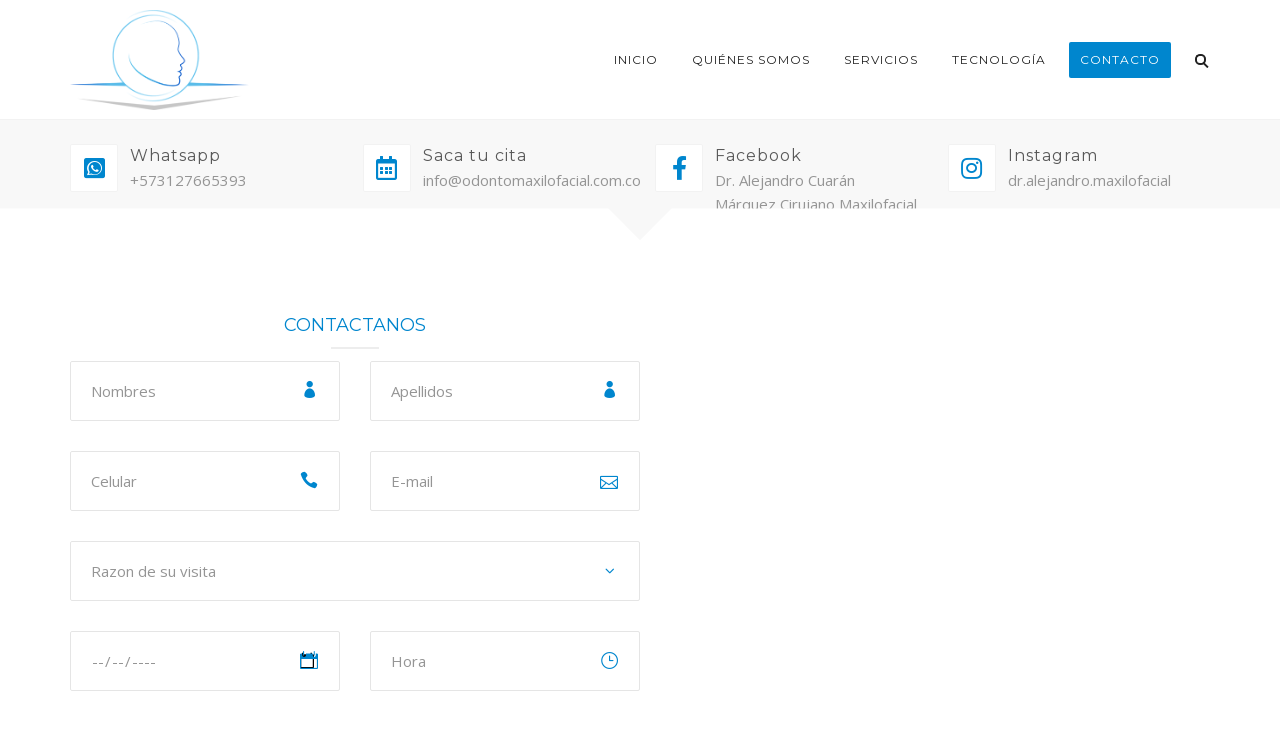

--- FILE ---
content_type: text/html; charset=UTF-8
request_url: https://odontomaxilofacial.com.co/contact/
body_size: 14943
content:
<!DOCTYPE html>
<html lang="es-CO">
<head>
	<meta name="viewport" content="width=device-width, initial-scale=1">
    <meta charset="UTF-8" />
    <link rel="profile" href="http://gmpg.org/xfn/11" />
    <title>Contact &#8211; Dr. Alejandro Cuarán Márquez</title>
<link rel='dns-prefetch' href='//fonts.googleapis.com' />
<link rel='dns-prefetch' href='//s.w.org' />
<link rel="alternate" type="application/rss+xml" title="Dr. Alejandro Cuarán Márquez &raquo; Feed" href="https://odontomaxilofacial.com.co/feed/" />
<link rel="alternate" type="application/rss+xml" title="Dr. Alejandro Cuarán Márquez &raquo; RSS de los comentarios" href="https://odontomaxilofacial.com.co/comments/feed/" />
		<script type="text/javascript">
			window._wpemojiSettings = {"baseUrl":"https:\/\/s.w.org\/images\/core\/emoji\/12.0.0-1\/72x72\/","ext":".png","svgUrl":"https:\/\/s.w.org\/images\/core\/emoji\/12.0.0-1\/svg\/","svgExt":".svg","source":{"concatemoji":"https:\/\/odontomaxilofacial.com.co\/wp-includes\/js\/wp-emoji-release.min.js?ver=5.3.20"}};
			!function(e,a,t){var n,r,o,i=a.createElement("canvas"),p=i.getContext&&i.getContext("2d");function s(e,t){var a=String.fromCharCode;p.clearRect(0,0,i.width,i.height),p.fillText(a.apply(this,e),0,0);e=i.toDataURL();return p.clearRect(0,0,i.width,i.height),p.fillText(a.apply(this,t),0,0),e===i.toDataURL()}function c(e){var t=a.createElement("script");t.src=e,t.defer=t.type="text/javascript",a.getElementsByTagName("head")[0].appendChild(t)}for(o=Array("flag","emoji"),t.supports={everything:!0,everythingExceptFlag:!0},r=0;r<o.length;r++)t.supports[o[r]]=function(e){if(!p||!p.fillText)return!1;switch(p.textBaseline="top",p.font="600 32px Arial",e){case"flag":return s([127987,65039,8205,9895,65039],[127987,65039,8203,9895,65039])?!1:!s([55356,56826,55356,56819],[55356,56826,8203,55356,56819])&&!s([55356,57332,56128,56423,56128,56418,56128,56421,56128,56430,56128,56423,56128,56447],[55356,57332,8203,56128,56423,8203,56128,56418,8203,56128,56421,8203,56128,56430,8203,56128,56423,8203,56128,56447]);case"emoji":return!s([55357,56424,55356,57342,8205,55358,56605,8205,55357,56424,55356,57340],[55357,56424,55356,57342,8203,55358,56605,8203,55357,56424,55356,57340])}return!1}(o[r]),t.supports.everything=t.supports.everything&&t.supports[o[r]],"flag"!==o[r]&&(t.supports.everythingExceptFlag=t.supports.everythingExceptFlag&&t.supports[o[r]]);t.supports.everythingExceptFlag=t.supports.everythingExceptFlag&&!t.supports.flag,t.DOMReady=!1,t.readyCallback=function(){t.DOMReady=!0},t.supports.everything||(n=function(){t.readyCallback()},a.addEventListener?(a.addEventListener("DOMContentLoaded",n,!1),e.addEventListener("load",n,!1)):(e.attachEvent("onload",n),a.attachEvent("onreadystatechange",function(){"complete"===a.readyState&&t.readyCallback()})),(n=t.source||{}).concatemoji?c(n.concatemoji):n.wpemoji&&n.twemoji&&(c(n.twemoji),c(n.wpemoji)))}(window,document,window._wpemojiSettings);
		</script>
		<style type="text/css">
img.wp-smiley,
img.emoji {
	display: inline !important;
	border: none !important;
	box-shadow: none !important;
	height: 1em !important;
	width: 1em !important;
	margin: 0 .07em !important;
	vertical-align: -0.1em !important;
	background: none !important;
	padding: 0 !important;
}
</style>
	<link rel='stylesheet' id='wp-block-library-css'  href='https://odontomaxilofacial.com.co/wp-includes/css/dist/block-library/style.min.css?ver=5.3.20' type='text/css' media='all' />
<link rel='stylesheet' id='wp-block-library-theme-css'  href='https://odontomaxilofacial.com.co/wp-includes/css/dist/block-library/theme.min.css?ver=5.3.20' type='text/css' media='all' />
<link rel='stylesheet' id='contact-form-7-css'  href='https://odontomaxilofacial.com.co/wp-content/plugins/contact-form-7/includes/css/styles.css?ver=5.1.7' type='text/css' media='all' />
<link rel='stylesheet' id='dentalia-plugin-style-css'  href='https://odontomaxilofacial.com.co/wp-content/plugins/dentalia-plugin/css/style.css?ver=5.3.20' type='text/css' media='all' />
<link rel='stylesheet' id='rs-plugin-settings-css'  href='https://odontomaxilofacial.com.co/wp-content/plugins/revslider/public/assets/css/rs6.css?ver=6.1.5' type='text/css' media='all' />
<style id='rs-plugin-settings-inline-css' type='text/css'>
#rs-demo-id {}
</style>
<link rel='stylesheet' id='siteorigin-panels-front-css'  href='https://odontomaxilofacial.com.co/wp-content/plugins/siteorigin-panels/css/front-flex.min.css?ver=2.10.6' type='text/css' media='all' />
<link rel='stylesheet' id='bootstrap-css'  href='https://odontomaxilofacial.com.co/wp-content/themes/dentalia/libs/bootstrap/css/bootstrap.min.css?ver=5.3.20' type='text/css' media='all' />
<link rel='stylesheet' id='orionicons-css'  href='https://odontomaxilofacial.com.co/wp-content/themes/dentalia/libs/orionicon/css/style.css?ver=5.3.20' type='text/css' media='all' />
<link rel='stylesheet' id='owl-css'  href='https://odontomaxilofacial.com.co/wp-content/themes/dentalia/libs/owlcarousel/assets/owl.carousel.min.css?ver=5.3.20' type='text/css' media='all' />
<link rel='stylesheet' id='owl-theme-css'  href='https://odontomaxilofacial.com.co/wp-content/themes/dentalia/libs/owlcarousel/assets/owl.theme.default.min.css?ver=5.3.20' type='text/css' media='all' />
<link rel='stylesheet' id='swipebox-css'  href='https://odontomaxilofacial.com.co/wp-content/themes/dentalia/libs/swipebox/css/swipebox.min.css?ver=5.3.20' type='text/css' media='all' />
<link rel='stylesheet' id='dentalia_components-css'  href='https://odontomaxilofacial.com.co/wp-content/themes/dentalia/css/components.css?ver=5.3.20' type='text/css' media='all' />
<style id='dentalia_components-inline-css' type='text/css'>
@media (min-width:992px){header.nav-dark .nav-menu ul.sub-menu li.menu-item:not(:last-child):not(.orion-megamenu-subitem):after{background-color:rgba(0,0,0,.05)}header.nav-dark .last-tab-wrap .woocart ul.product_list_widget>li.mini_cart_item{border-bottom:1px solid rgba(0,0,0,.05)}header.nav-light .nav-menu ul.sub-menu li.menu-item:not(:last-child):not(.orion-megamenu-subitem):after{background-color:rgba(0,0,0,.2)}header.nav-light .last-tab-wrap .woocart ul.product_list_widget>li.mini_cart_item{border-bottom:1px solid rgba(0,0,0,.2)}header .nav-menu .orion-megamenu.mega-light-borders ul.sub-menu .sub-menu li.menu-item:not(:last-child):after{background-color:rgba(0,0,0,.2)}header .nav-menu .orion-megamenu.mega-dark-borders ul.sub-menu .sub-menu li.menu-item:not(:last-child):after{background-color:rgba(0,0,0,.05)}}header.nav-style-2 .nav-menu>.orion-megamenu>.mega-indicator-wrap:after{border-bottom-color:#2B354B}.top-bar,.top-bar .widget_shopping_cart .orion-cart-wrapper{background-color:#fff}.top-bar-toggle{border-top-color:#fff}@media (min-width:992px){.mainheader a.logo>img{max-height:100px;max-width:400px}.header-classic .site-branding,header.stickymenu .site-branding{width:400px}}@media (min-width:992px){header.nav-dark:not(.stickymenu) .nav-container{background-color:#2B354B}header.nav-light:not(.stickymenu) .nav-container{background-color:transparent}}@media (min-width:992px){.nav-dark .nav-menu>li>a,.nav-dark .nav-menu>ul>li>a{color:#fff;background:transparent}.nav-dark .nav-menu>li:hover>a,.nav-dark .nav-menu>ul>li:hover>a,.nav-dark .nav-menu>li:focus>a,.nav-dark .nav-menu>ul>li:focus>a{color:#fff;background:rgba(0,0,0,.30)}.nav-dark .nav-menu>li.current_page_item>a,.nav-dark .nav-menu>li.current-menu-ancestor>a,.nav-dark .nav-menu>li.one-page-current-item>a,.nav-dark .nav-menu>li.one-page-current-anchester>a{color:#fff;background:#0086ce}.nav-dark .last-tab-wrap .woo-cart-icon,.nav-dark .last-tab-wrap .cart-quantity{color:#fff}.nav-dark ul.sub-menu:not(.mega-light) li.menu-item>a,.orion-megamenu ul.sub-menu.nav-dark li.menu-item>a,.nav-dark ul.sub-menu:not(.nav-light) li.menu-item>span,.nav-dark .nav-menu ul.sub-menu:not(.mega-light) li>a>span.coll_btn i,.nav-dark .search-submit,.nav-dark .search-form input,header.nav-dark .nav-menu .togglecontainer .widget_nav_menu li a,li.orion-megamenu>ul.sub-menu.nav-dark>li:hover>a,header.nav-dark .main-nav-wrap .nav-menu .orion-cart-wrapper a:not(.btn),header.nav-dark .main-nav-wrap .nav-menu .orion-cart-wrapper a:not(.btn) span{color:#212121}.nav-dark ul.sub-menu .menu-item:hover>a,.nav-dark ul.sub-menu li.menu-item:hover>a:not(.btn):hover,.nav-dark .nav-menu ul.sub-menu li:hover>a>span.coll_btn i,.nav-dark ul.sub-menu li:focus>a,.nav-dark .nav-menu ul.sub-menu li:focus>a>span.coll_btn i,header.nav-dark .nav-menu .togglecontainer .widget_nav_menu li a:hover,.widget_nav_menu.text-dark .current-menu-ancestor>a,li.orion-megamenu>ul.sub-menu.nav-dark>li>a:hover,header.nav-dark .main-nav-wrap .nav-menu .orion-cart-wrapper a:not(.btn):hover,header.nav-dark .main-nav-wrap .nav-menu .orion-cart-wrapper a:not(.btn):hover span{color:#0086ce}.nav-dark ul.sub-menu li.menu-item:not(.orion-megamenu-subitem).current-menu-item>a,.nav-dark ul.sub-menu li.menu-item:not(.orion-megamenu-subitem).current-menu-ancestor>a,.nav-dark ul.sub-menu li.menu-item.one-page-current-item>a,.nav-dark ul.sub-menu li.menu-item.one-page-current-anchester>a{color:#0086ce}.nav-dark .nav-menu li:not(.orion-megamenu-subitem)>ul.sub-menu,.nav-dark .nav-menu .togglecontainer,header.nav-dark .main-nav-wrap .nav-menu .orion-cart-wrapper{background-color:rgba(255,255,255,1)}header.nav-dark .site-navigation .search.open .searchwrap{background-color:rgba(255,255,255,1)}.nav-dark .to-x .search-box .circle.top{border-top-color:#fff;border-left-color:#fff}.nav-dark .to-x .search-box .circle.bottom{border-right-color:#fff;border-bottom-color:#fff}.nav-dark .to-x .search-box .handle{background-color:#fff}.nav-light .nav-menu>li>a,.nav-light .nav-menu>ul>li>a{color:#212121;background:transparent}.nav-light .nav-menu>li:hover>a,.nav-light .nav-menu>ul>li:hover>a,.nav-light .nav-menu>li:focus>a,.nav-light .nav-menu>ul>li:focus>a{color:#212121;background:rgba(0,0,0,.05)}.nav-light .nav-menu>li.current_page_item>a,.nav-light .nav-menu>li.current-menu-ancestor>a,.nav-light .nav-menu>li.one-page-current-item>a,.nav-light .nav-menu>li.one-page-current-anchester>a{color:#fff;background:#0086ce}.nav-light .last-tab-wrap .woo-cart-icon,.nav-light .last-tab-wrap .cart-quantity{color:#212121}.nav-light ul.sub-menu li.menu-item>a,.nav-light .nav-menu ul.sub-menu li>a>span.coll_btn i,.orion-megamenu ul.sub-menu.nav-light li.menu-item>a,header.nav-light .main-nav-wrap .nav-menu .orion-cart-wrapper,header.nav-light .main-nav-wrap .nav-menu .orion-cart-wrapper a:not(.btn),header.nav-light .main-nav-wrap .nav-menu .orion-cart-wrapper a:not(.btn) span{color:#fff}.nav-light ul.sub-menu li.menu-item:not(.orion-megamenu-subitem):hover>a:not(.btn),ul.sub-menu.nav-light .megamenu-sidebar .widget_nav_menu li>a:not(.btn):hover,ul.sub-menu.nav-light li.orion-megamenu-subitem>a:hover,.nav-light .nav-menu ul.sub-menu li:hover>a>span.coll_btn i,.nav-light ul.sub-menu li:focus>a,.nav-light .nav-menu ul.sub-menu li:focus>a>span.coll_btn i,header.nav-light .nav-menu .togglecontainer .widget_nav_menu li a:hover,.widget_nav_menu.text-light .current-menu-ancestor>a,ul.sub-menu>.current-menu-item>a,.nav-light ul.sub-menu .current-menu-item>a,ul.sub-menu>.current-menu-ancestor>a,.nav-light ul.sub-menu .current-menu-ancestor>a,header.nav-light .main-nav-wrap .nav-menu .orion-cart-wrapper a:not(.btn):hover,header.nav-light .main-nav-wrap .nav-menu .orion-cart-wrapper a:not(.btn):hover span{color:#0086ce}.nav-light ul.sub-menu li.menu-item:not(.orion-megamenu-subitem).current-menu-item>a:not(.btn),.nav-light ul.sub-menu li.menu-item:not(.orion-megamenu-subitem).current-menu-ancestor>a:not(.btn),.nav-light ul.sub-menu li.menu-item.one-page-current-anchester>a,.nav-light ul.sub-menu li.menu-item.one-page-current-item>a{color:#0086ce}.nav-light .nav-menu li:not(.orion-megamenu-subitem)>ul.sub-menu,.nav-light .nav-menu .togglecontainer{background-color:rgba(43,53,75,1)}header.nav-light .site-navigation .search.open .searchwrap,header.nav-light .nav-menu .togglecontainer .widget_nav_menu li a,header.nav-light .main-nav-wrap .nav-menu .orion-cart-wrapper{background-color:rgba(43,53,75,1)}.header-classic.nav-light .nav-menu>li>.sub-menu:before,.header-classic.nav-light .nav-menu>li.mega-menu-item.mega-active:before,.header-with-widgets.nav-light .nav-menu>li>.sub-menu:before{border-bottom-color:rgba(43,53,75,1)}.header-classic.nav-dark .nav-menu>li>.sub-menu:before,.header-classic.nav-dark .nav-menu>li.mega-menu-item.mega-active:before,.header-with-widgets.nav-dark .nav-menu>li>.sub-menu:before{border-bottom-color:rgba(255,255,255,1)}.nav-light .to-x .search-box .circle.top{border-top-color:#212121;border-left-color:#212121}.nav-light .to-x .search-box .circle.bottom{border-right-color:#212121;border-bottom-color:#212121}.nav-light .to-x .search-box .handle{background-color:#212121}}@media (max-width:991px){.site-header .nav-container.open,.site-header .mobile-cart.open{background-color:#f2f2f2}header.site-header.nav-dark .nav-container.open,.site-header.nav-dark .mobile-cart.open{background-color:#2B354B}header.site-header.nav-light .nav-container.open,.site-header.nav-light .mobile-cart.open{background-color:#f2f2f2}header.nav-light .nav-menu li:not(.current-menu-item):not(:hover)>a,header.nav-light .nav-menu li.menu-item>span,.nav-light .coll_btn i,.nav-light .site-navigation .widget .description,.nav-light .coll_btn i,.nav-light .site-navigation .widget h4,.nav-light .site-navigation .widget p,header.nav-light .mega-dark .coll_btn i,.nav-light .site-navigation .widget-title,.nav-light .mobile-cart a:not(.btn),.nav-light .mobile-cart,.nav-light .mobile-cart a>.item-title,.nav-light .menu-item .search-form .searchfield,.nav-light .site-navigation input.search-submit{color:#212121}.nav-dark .nav-menu li>a,header.nav-dark .nav-menu ul.sub-menu li:not(:hover)>a,header.nav-dark .nav-menu ul.sub-menu li>span,.nav-dark .coll_btn i,.nav-dark .site-navigation .widget .description,.nav-dark .coll_btn i,.nav-dark .site-navigation .widget .item-title,.nav-dark .site-navigation .widget p,.nav-dark .site-navigation .widget-title,header.nav-dark .mega-light .coll_btn i,.nav-dark .menu-item.search .searchfield,.nav-dark .site-navigation input.search-submit,.nav-dark .mobile-cart a:not(.btn),.nav-dark .mobile-cart,.nav-dark .mobile-cart a>.item-title{color:#fff}.nav-light .nav-menu .search-form input.searchfield::-webkit-input-placeholder{color:#212121;opacity:.8}.nav-light .nav-menu .search-form input.searchfield::-moz-placeholder{color:#212121;opacity:.8}.nav-light .nav-menu .search-form input.searchfield:-ms-input-placeholder{color:#212121;opacity:.8}.nav-light .nav-menu .search-form input.searchfield::placeholder{color:#212121;opacity:.8}.nav-dark .nav-menu .search-form input.searchfield::-webkit-input-placeholder{color:#fff;opacity:.8}.nav-dark .nav-menu .search-form input.searchfield::-moz-placeholder{color:#fff;opacity:.8}.nav-dark .nav-menu .search-form input.searchfield:-ms-input-placeholder{color:#fff;opacity:.8}.nav-dark .nav-menu .search-form input.searchfield::placeholder{color:#fff;opacity:.8}.nav-menu li:hover>a,header .nav-menu ul.sub-menu li:hover>a,.site-header .coll_btn:hover i,.nav-menu li.current-menu-item>a,.nav-menu li.current-menu-ancestor>a{color:#0086ce!important}}@media (min-width:992px){.header-with-widgets.nav-style-1 .nav-menu>li>a,.header-with-widgets.nav-style-3 .nav-menu>li>a{padding-top:6px;padding-bottom:6px}.header-with-widgets.nav-style-1 .nav-menu>.last-tab>.last-tab-wrap,.header-with-widgets.nav-style-3 .nav-menu>.last-tab>.last-tab-wrap{padding-top:6px}.header-with-widgets.nav-style-2 .nav-menu>li:not(.last-tab){padding-top:12px;padding-bottom:12px}.header-with-widgets.nav-style-2 .container-fluid .site-navigation{padding-left:12px;padding-right:12px}.header-with-widgets.nav-style-2 .nav-menu>li.last-tab{padding-top:12px}.header-with-widgets.nav-style-2:not(.stickymenu) .nav-menu>.orion-megamenu>.mega-indicator-wrap:after{top:12px}}header.header-with-widgets.nav-style-2.nav-light .nav-menu>li>.sub-menu:before{border-bottom-color:rgba(43,53,75,1)}.nav-style-2.nav-light .nav-menu>li>.sub-menu:before,.nav-style-3.nav-light .nav-menu>li>.sub-menu:before{border-bottom-color:rgba(43,53,75,1)}header.header-with-widgets.nav-style-2.nav-dark .nav-menu>li>.sub-menu:before,header.header-with-widgets.nav-style-3.nav-dark .nav-menu>li>.sub-menu:before{border-bottom-color:rgba(255,255,255,1)}.nav-style-2.nav-dark .nav-menu>li>.sub-menu:before,.nav-style-3.nav-dark .nav-menu>li>.sub-menu:before{border-bottom-color:rgba(255,255,255,1)}@media (min-width:992px){.header-with-widgets>.mainheader>div>.container,.header-with-widgets .site-branding{min-height:120px}}@media (min-width:992px){.nav-menu>.menu-item>a{padding-left:11px;padding-right:11px}}@media (max-width:991px){.nav-menu>li:nth-last-child(2)>a{border-bottom:none}}.top-bar .so-widget-orion_mega_widget_topbar>.widget-title span[class*=icon]{color:#0086ce}.top-bar .so-widget-orion_mega_widget_topbar>.widget-title:not(.active):hover span[class*=icon]{color:#0086ce}.top-bar .so-widget-orion_mega_widget_topbar>.widget-title.active span[class*=icon]{color:#fff}.top-bar .so-widget-orion_mega_widget_topbar>.widget-title.featured span[class*=icon]{color:#3F51B5}.top-bar .so-widget-orion_mega_widget_topbar>.widget-title.featured:not(.active):hover span[class*=icon]{color:#3F51B5}.top-bar .so-widget-orion_mega_widget_topbar>.widget-title.featured.active span[class*=icon]{color:#fff}.prev-post a:hover,.next-post a:hover{background-color:rgba(0,134,206,.85)}.prev-post.bg-img a:not(:hover),.next-post.bg-img a:not(:hover){background-color:rgba(255,255,255,.85)}@media (min-width:992px){.header-classic.site-header .site-branding{min-height:120px}.header-with-widgets.site-header .site-branding{min-height:120px}.header-with-widgets .relative-wrap{height:120px}.header-with-widgets.site-header .header-widgets>*{max-height:120px}.header-with-widgets.site-header .header-widgets img{max-height:120px;width:auto}.header-classic.nav-style-1:not(.stickymenu) .nav-menu>li>a,.header-classic.nav-style-2:not(.stickymenu) .nav-menu>li:not(.last-tab),.header-classic.nav-style-3:not(.stickymenu) .nav-menu>li>a{padding-top:42px;padding-bottom:42px}.header-classic.nav-style-2:not(.stickymenu) .nav-menu>.orion-megamenu>.mega-indicator-wrap:after{top:42px}.header-classic.nav-style-3:not(.stickymenu) .nav-menu>li>.last-tab-wrap,.header-classic.nav-style-1:not(.stickymenu) .nav-menu>li>.last-tab-wrap,.header-classic.nav-style-2:not(.stickymenu) .nav-menu>.last-tab{padding-top:42px}.nav-style-2:not(.type-fluid-nav):not(.stickymenu) .nav-menu>li>.sub-menu,.nav-style-2:not(.type-fluid-nav):not(.stickymenu) .nav-menu>li>.togglecontainer{top:120px}.header-classic a.logo>img,.header-classic a.site-title{top:50%}.header-with-widgets a.logo>img{top:50%}.header-with-widgets a.site-title>span,.header-classic a.site-title>span{top:50%;transform:translateY(-50%);position:absolute}.header-classic .last-tab-wrap .woocart{max-height:120px!important;height:120px!important;margin-top:0!important;transform:translateY(-36px)}}.woocommerce a.remove:hover,.woocommerce div.product form.cart .reset_variations:hover{color:#0086ce!important}.primary-hover:hover,.primary-hover:hover>a{color:#0086ce}.overlay-c1-wrapper{background:#0086ce;opacity:.8}.overlay-c2-wrapper{background:#3F51B5;opacity:.8}.overlay-c3-wrapper{background:#2B354B;opacity:.8}.overlay-c1-c2-wrapper{background:linear-gradient(-45deg,#0086ce,#3F51B5);opacity:.8}.overlay-c2-c1-wrapper{background:linear-gradient(-45deg,#3F51B5,#0086ce);opacity:.8}@media (min-width:992px){.overlay-c1-t-wrapper{background:linear-gradient(90deg,#0086ce 0,rgba(255,255,255,0) 100%);opacity:.95}.overlay-c2-t-wrapper{background:linear-gradient(90deg,#3F51B5 0,rgba(255,255,255,0) 100%);opacity:.95}.overlay-c3-t-wrapper{background:linear-gradient(90deg,#2B354B 0,rgba(255,255,255,0) 100%);opacity:.95}}@media (max-width:991px){.overlay-c1-t-wrapper{background:#0086ce;opacity:.85}.overlay-c2-t-wrapper{background:#3F51B5;opacity:.85}.overlay-c3-t-wrapper{background:#2B354B;opacity:.85}}.bg-c1-trans{background-color:rgba(0,134,206,.05)}button:hover,button:focus,.btn:hover,.btn:focus,input[type=submit]:hover,input[type=submit]:focus{background-color:#0086ce}button.btn-c1,.btn.btn-c1,input.btn-c1[type=submit],.post-password-form input[type=submit]{background:#0086ce;color:#fff}.btn:focus,.btn:active,.btn.active{color:#fff;background:#0086ce;box-shadow:none;outline:0}.icon-left.btn-wire:hover span[class*=icon],.icon-left.btn-wire:focus span[class*=icon],.icon-left.btn-wire:active span[class*=icon],.icon-right.btn-wire:hover span[class*=icon],.icon-right.btn-wire:focus span[class*=icon],.icon-right.btn-wire:active span[class*=icon]{background:#0f95dd;box-shadow:inset 0 0 0 1px #0086ce}button.btn-c1.btn-wire:not(:hover):not(:focus),.btn.btn-c1.btn-wire:not(:hover):not(:focus),input.btn-c1.btn-wire[type=submit]:not(:hover){color:#0086ce;background:transparent;box-shadow:inset 0 0 0 1px #0086ce}button.btn-c1.btn-wire:not(:hover):not(:focus) span[class*=icon]:after,button.btn-c1.btn-wire:not(:hover):not(:focus) i:after,.btn.btn-c1.btn-wire:not(:hover):not(:focus) span[class*=icon]:after,.btn.btn-c1.btn-wire:not(:hover):not(:focus) i:after,input.btn-c1.btn-wire[type=submit]:not(:hover) span[class*=icon]:after,input.btn-c1.btn-wire[type=submit]:not(:hover) i:after{border-color:#0086ce}button.btn-c1:hover,.btn.btn-c1:hover,input.btn-c1[type=submit]:hover,.post-password-form input[type=submit]:hover{background:#0f95dd;color:#fff}.btn-c1.icon-left:hover span[class*=icon],.btn-c1.icon-left:focus span[class*=icon],.btn-c1.icon-left:active span[class*=icon],.btn-c1.icon-right:hover span[class*=icon],.btn-c1.icon-right:focus span[class*=icon],.btn-c1.icon-right:active span[class*=icon]{background:#0086ce}button.btn-c1.btn-wire:hover,.btn.btn-c1.btn-wire:hover,input.btn-c1.btn-wire[type=submit]:hover{background:#0086ce}.btn-c1.icon-left.btn-wire:hover span[class*=icon],.btn-c1.icon-left.btn-wire:focus span[class*=icon],.btn-c1.icon-left.btn-wire:active span[class*=icon],.btn-c1.icon-right.btn-wire:hover span[class*=icon],.btn-c1.icon-right.btn-wire:focus span[class*=icon],.btn-c1.icon-right.btn-wire:active span[class*=icon]{background:#0f95dd;box-shadow:inset 0 0 0 1px #0086ce}.btn-c1.icon-left:hover span[class*=icon]:after{display:none}button.btn-c2,.btn.btn-c2,input.btn-c2[type=submit]{background:#3F51B5;color:#fff}button.btn-c2.btn-wire:not(:hover):not(:focus),.btn.btn-c2.btn-wire:not(:hover):not(:focus),input.btn-c2.btn-wire[type=submit]:not(:hover){color:#3F51B5;background:transparent;box-shadow:inset 0 0 0 1px #3F51B5}button.btn-c2.btn-wire:not(:hover):not(:focus) span[class*=icon]:after,button.btn-c2.btn-wire:not(:hover):not(:focus) i:after,.btn.btn-c2.btn-wire:not(:hover):not(:focus) span[class*=icon]:after,.btn.btn-c2.btn-wire:not(:hover):not(:focus) i:after,input.btn-c2.btn-wire[type=submit]:not(:hover) span[class*=icon]:after,input.btn-c2.btn-wire[type=submit]:not(:hover) i:after{border-color:#3F51B5}button.btn-c2:hover,.btn.btn-c2:hover,input.btn-c2[type=submit]:hover{background:#4e60c4;color:#fff}.btn-c2.icon-left:hover span[class*=icon],.btn-c2.icon-left:focus span[class*=icon],.btn-c2.icon-left:active span[class*=icon],.btn-c2.icon-right:hover span[class*=icon],.btn-c2.icon-right:focus span[class*=icon],.btn-c2.icon-right:active span[class*=icon]{background:#3F51B5}button.btn-c2.btn-wire:hover,.btn.btn-c2.btn-wire:hover,input.btn-c2.btn-wire[type=submit]:hover{background:#3F51B5;color:#fff}.btn-c2.icon-left.btn-wire:hover span[class*=icon],.btn-c2.icon-left.btn-wire:focus span[class*=icon],.btn-c2.icon-left.btn-wire:active span[class*=icon],.btn-c2.icon-right.btn-wire:hover span[class*=icon],.btn-c2.icon-right.btn-wire:focus span[class*=icon],.btn-c2.icon-right.btn-wire:active span[class*=icon]{background:#4e60c4;box-shadow:inset 0 0 0 1px #3F51B5}.btn-c2.icon-left:hover span[class*=icon]:after{display:none}button.btn-c3,.btn.btn-c3,input.btn-c3[type=submit]{background:#2B354B;color:#fff}button.btn-c3.btn-wire:not(:hover):not(:focus),.btn.btn-c3.btn-wire:not(:hover):not(:focus),input.btn-c3.btn-wire[type=submit]:not(:hover){color:#2B354B;background:transparent;box-shadow:inset 0 0 0 1px #2B354B}button.btn-c3.btn-wire:not(:hover):not(:focus) span[class*=icon]:after,button.btn-c3.btn-wire:not(:hover):not(:focus) i:after,.btn.btn-c3.btn-wire:not(:hover):not(:focus) span[class*=icon]:after,.btn.btn-c3.btn-wire:not(:hover):not(:focus) i:after,input.btn-c3.btn-wire[type=submit]:not(:hover) span[class*=icon]:after,input.btn-c3.btn-wire[type=submit]:not(:hover) i:after{border-color:#2B354B}button.btn-c3:hover,.btn.btn-c3:hover,input.btn-c3[type=submit]:hover,.woocommerce-message a.button:hover{background:#3a445a;color:#fff}.btn-c3.icon-left:hover span[class*=icon],.btn-c3.icon-left:focus span[class*=icon],.btn-c3.icon-left:active span[class*=icon],.btn-c3.icon-right:hover span[class*=icon],.btn-c3.icon-right:focus span[class*=icon],.btn-c3.icon-right:active span[class*=icon]{background:#2B354B}button.btn-c3.btn-wire:hover,.btn.btn-c3.btn-wire:hover,input.btn-c3.btn-wire[type=submit]:hover{background:#2B354B}.btn-c3.icon-left.btn-wire:hover span[class*=icon],.btn-c3.icon-left.btn-wire:focus span[class*=icon],.btn-c3.icon-left.btn-wire:active span[class*=icon],.btn-c3.icon-right.btn-wire:hover span[class*=icon],.btn-c3.icon-right.btn-wire:focus span[class*=icon],.btn-c3.icon-right.btn-wire:active span[class*=icon]{background:#3a445a;box-shadow:inset 0 0 0 1px #2B354B}.btn-c3.icon-left:hover span[class*=icon]:after{display:none}button.btn-empty:not(:hover),.btn.btn-empty:not(:hover),input.btn-empty[type=submit]:not(:hover){color:#0086ce}button.btn-c2.btn-empty:not(:hover),.btn.btn-c2.btn-empty:not(:hover),input.btn-c2.btn-empty[type=submit]:not(:hover){color:#3F51B5}button.btn-c3.btn-empty:not(:hover),.btn.btn-c3.btn-empty:not(:hover),input.btn-c3.btn-empty[type=submit]:not(:hover){color:#2B354B}.block-editor-page .editor-styles-wrapper,p,lead,small,html,body,.text-dark p,.text-dark lead,.text-dark small,.orion-pricelist .description,h1.text-dark>small,h1.text-dark.small,h2.text-dark>small,h2.text-dark.small,h3.text-dark>small,h3.text-dark.small,h4.text-dark>small,h4.text-dark.small,h5.text-dark>small,h5.text-dark.small,h6.text-dark>small,h6.text-dark.small,a.category{color:#959595}.text-light p,.text-light lead,.text-light small,.text-dark .text-light p,.text-dark .text-light lead,.text-dark .text-light small,.text-light blockquote footer,h1.text-light>small,h1.text-light.small,h2.text-light>small,h2.text-light.small,h3.text-light>small,h3.text-light.small,h4.text-light>small,h4.text-light.small,h5.text-light>small,h5.text-light.small,h6.text-light>small,h6.text-light.small{color:#fff}.text-light{color:rgba(255,255,255,.8)}.text-light .owl-theme .owl-dots .owl-dot,.text-dark .text-light .owl-theme .owl-dots .owl-dot{background:rgba(255,255,255,.4);box-shadow:inset 0 0 0 1px rgba(255,255,255,.05)}.owl-theme .owl-dots .owl-dot,.text-dark .owl-theme .owl-dots .owl-dot,.text-light .text-dark .owl-theme .owl-dots .owl-dot{background:rgba(0,0,0,.4);box-shadow:inset 0 0 0 1px rgba(0,0,0,.05)}.arrows-aside .text-dark i{color:rgba(0,0,0,.3)}.arrows-aside .text-dark a:hover i{color:rgba(0,0,0,.7)}.arrows-aside .text-light i{color:rgba(255,255,255,.3)!important}.arrows-aside .text-light a:hover i{color:rgba(255,255,255,.7)!important}.text-dark a:not(.btn),.text-light .text-dark a:not(.btn),.header-widgets .widget_nav_menu .sub-menu li a,.text-dark .widget_shopping_cart_content .woo-cart-icon,.text-dark .widget_shopping_cart_content .cart-quantity{color:#212121}.text-dark a:not(.btn):not(.primary-hover):not(.secondary-hover):not(.tertiary-hover):hover,.text-light .text-dark a:not(.btn):hover{color:#000}.text-dark a:not(.btn):focus,.text-light .text-dark a:not(.btn):focus,.so-widget-orion_custom_menu_w .text-dark .current-menu-ancestor>a,.so-widget-orion_custom_menu_w .text-dark .current-menu-item>a{color:#000}.page-heading.text-dark .breadcrumbs ol li a,.page-heading.text-dark .breadcrumbs ol li:after,.page-heading.text-dark .breadcrumbs ol li span{color:#212121!important}.text-light .text-dark .item-title:after,.text-dark .item-title:after,.text-light .text-dark .border,.text-dark .border{border-color:#595959}.text-dark .text-light .item-title:after,.text-light .item-title:after,.text-dark .text-light .border,.text-light .border{border-color:#fff}.text-light h1,.text-light h2,.text-light h3,.text-light h4,.text-light h5,.text-light h6,.text-light>h1,.text-light>h2,.text-light>h3,.text-light>h4,.text-light>h5,.text-light>h6,h1.text-light,h2.text-light,h3.text-light,h4.text-light,h5.text-light,h6.text-light{color:#fff!important}.page-heading.text-light h1.entry-title{color:#fff!important}.page-heading.text-dark h1.entry-title{color:#595959!important}.text-light h2.item-title,.text-light h3.item-title,.text-light h4.item-title,.text-dark .text-light h2.item-title,.text-dark .text-light h3.item-title,.text-dark .text-light h4.item-title{color:#fff}.text-light .text-dark .item-title,.text-dark .item-title,.text-light .text-dark a.item-title,.text-dark a.item-title,h1,h2,h3,h4,h5,h6,.h1,.h2,.h3,.h4,.h5,.h6,item-title,a.item-title,a:not(:hover)>h2.item-title.text-dark,a:not(:hover)>h3.item-title.text-dark,a:not(:hover)>h4.item-title.text-dark,.woocommerce div.product p.price,.orion-product-title,label{color:#595959}.text-light a:not(.btn),.text-dark .text-light a:not(.btn),.text-light .widget_shopping_cart_content .woo-cart-icon,.text-light .widget_shopping_cart_content .cart-quantity{color:#fff}.text-light a:not(.btn):hover,.text-dark .text-light a:not(.btn):hover{color:#0086ce}.text-light a:not(.btn):focus,.text-dark .text-light a:not(.btn):focus,.so-widget-orion_custom_menu_w .text-light .current-menu-ancestor>a,.so-widget-orion_custom_menu_w .text-light .current-menu-item>a{color:#0086ce}.page-heading.text-light .breadcrumbs ol li a,.page-heading.text-light .breadcrumbs ol li:after,.page-heading.text-light .breadcrumbs ol li span{color:#fff!important}.site-footer.text-light a:not(.btn):not(:hover){color:rgba(255,255,255,.8)}@media (min-width:992px){.site-branding.text-light a.site-title .h1{color:#fff}.site-branding.text-dark a.site-title .h1{color:#595959}}.text-dark,.text-light .text-dark{color:#959595}.text-light button.btn-empty:hover,.text-light .btn.btn-empty:hover,.text-light input.btn-empty[type=submit]:hover,.text-dark .text-light button.btn-empty:hover,.text-dark .text-light .btn.btn-empty:hover,.text-dark .text-light input.btn-empty[type=submit]:hover{color:#fff!important}.text-dark button.btn-empty:hover,.text-dark .btn.btn-empty:hover,.text-dark input.btn-empty[type=submit]:hover,.text-light .text-dark button.btn-empty:hover,.text-light .text-dark .btn.btn-empty:hover,.text-light .text-dark input.btn-empty[type=submit]:hover{color:#595959!important}.text-dark h2.item-title,.text-dark h3.item-title,.text-dark h4.item-title,.text-light .text-dark h2.item-title,.text-light .text-dark h3.item-title,.text-light .text-dark h4.item-title,.text-dark>h1,.text-dark>h2,.text-dark>h3,.text-dark>h4,.text-dark>h5,.text-dark>h6,h1.text-dark,h2.text-dark,h3.text-dark,h4.text-dark,h5.text-dark,h6.text-dark{color:#595959}input[type=text]:not(.site-search-input),input[type=email],.wpcf7-form input[type=email],.wpcf7-form input[type=text],textarea,.wpcf7-form textarea{color:#595959}.separator-style-1.style-text-light:before{border-bottom:2px solid rgba(255,255,255,.2)}.separator-style-2.style-text-light:before{background-color:#fff}.separator-style-2 h1.text-light:before,.separator-style-2 h2.text-light:before,.separator-style-2 h3.text-light:before,.separator-style-2 h4.text-light:before,.separator-style-2 h5.text-light:before,.separator-style-2 h6.text-light:before,.separator-style-2.text-center h1.text-light:before,.separator-style-2.text-center h2.text-light:before,.separator-style-2.text-center h3.text-light:before,.separator-style-2.text-center h4.text-light:before,.separator-style-2.text-center h5.text-light:before,.separator-style-2.text-center h6.text-light:before,.separator-style-2.text-center h1.text-light:after,.separator-style-2.text-center h2.text-light:after,.separator-style-2.text-center h3.text-light:after,.separator-style-2.text-center h4.text-light:after,.separator-style-2.text-center h5.text-light:after,.separator-style-2.text-center h6.text-light:after{border-bottom:2px solid rgba(255,255,255,.2)}.panel-group.text-light .panel-title>a:after{color:#fff}.panel-group.default_bg.text-dark{background-color:#fff}.panel-group.default_bg.text-light{background-color:#595959}.has-primary-color,.has-primary-color p{color:#0086ce}.has-secondary-color,.has-secondary-color p{color:#3F51B5}.has-tertiary-color,.has-tertiary-color p{color:#2B354B}.has-white-color,.has-white-color p{color:#fff}.has-black-color,.has-black-color p{color:#000}.has-primary-background-color,.wp-block-button__link{background-color:#0086ce}.has-secondary-background-color{background-color:#3F51B5}.has-tertiary-background-color{background-color:#2B354B}.has-white-background-color{background-color:#fff}.has-black-background-color{background-color:#000}
</style>
<link rel='stylesheet' id='new-so-css-css'  href='https://odontomaxilofacial.com.co/wp-content/themes/dentalia/css/page-builder.css?ver=5.3.20' type='text/css' media='all' />
<link rel='stylesheet' id='jquery-ui-smoothness-css'  href='https://odontomaxilofacial.com.co/wp-content/plugins/contact-form-7/includes/js/jquery-ui/themes/smoothness/jquery-ui.min.css?ver=1.11.4' type='text/css' media='screen' />
<link rel='stylesheet' id='redux-google-fonts-dentalia-css'  href='https://fonts.googleapis.com/css?family=Montserrat%3A400%7COpen+Sans%3A400&#038;subset=latin&#038;ver=1587982939' type='text/css' media='all' />
<script type='text/javascript' src='https://odontomaxilofacial.com.co/wp-includes/js/jquery/jquery.js?ver=1.12.4-wp'></script>
<script type='text/javascript' src='https://odontomaxilofacial.com.co/wp-includes/js/jquery/jquery-migrate.min.js?ver=1.4.1'></script>
<script type='text/javascript' src='https://odontomaxilofacial.com.co/wp-content/plugins/revslider/public/assets/js/revolution.tools.min.js?ver=6.0'></script>
<script type='text/javascript' src='https://odontomaxilofacial.com.co/wp-content/plugins/revslider/public/assets/js/rs6.min.js?ver=6.1.5'></script>
<script type='text/javascript' src='https://odontomaxilofacial.com.co/wp-content/themes/dentalia/libs/bootstrap/js/bootstrap.min.js?ver=5.3.20'></script>
<script type='text/javascript' src='https://odontomaxilofacial.com.co/wp-content/themes/dentalia/libs/owlcarousel/owl.carousel.min.js?ver=5.3.20'></script>
<script type='text/javascript' src='https://odontomaxilofacial.com.co/wp-content/themes/dentalia/libs/tab-collapse/bootstrap-tabcollapse.js?ver=5.3.20'></script>
<script type='text/javascript' src='https://odontomaxilofacial.com.co/wp-content/themes/dentalia/libs/waypoints/jquery.waypoints.min.js?ver=5.3.20'></script>
<script type='text/javascript' src='https://odontomaxilofacial.com.co/wp-content/themes/dentalia/libs/waypoints/shortcuts/inview.js?ver=5.3.20'></script>
<script type='text/javascript' src='https://odontomaxilofacial.com.co/wp-content/themes/dentalia/libs/waypoints/shortcuts/sticky.js?ver=5.3.20'></script>
<script type='text/javascript' src='https://odontomaxilofacial.com.co/wp-content/themes/dentalia/libs/swipebox/js/jquery.swipebox.min.js?ver=5.3.20'></script>
<script type='text/javascript' src='https://odontomaxilofacial.com.co/wp-content/themes/dentalia/dev-js/functions.js?ver=5.3.20'></script>
<link rel='https://api.w.org/' href='https://odontomaxilofacial.com.co/wp-json/' />
<link rel="EditURI" type="application/rsd+xml" title="RSD" href="https://odontomaxilofacial.com.co/xmlrpc.php?rsd" />
<link rel="wlwmanifest" type="application/wlwmanifest+xml" href="https://odontomaxilofacial.com.co/wp-includes/wlwmanifest.xml" /> 
<meta name="generator" content="WordPress 5.3.20" />
<link rel="canonical" href="https://odontomaxilofacial.com.co/contact/" />
<link rel='shortlink' href='https://odontomaxilofacial.com.co/?p=8' />
<link rel="alternate" type="application/json+oembed" href="https://odontomaxilofacial.com.co/wp-json/oembed/1.0/embed?url=https%3A%2F%2Fodontomaxilofacial.com.co%2Fcontact%2F" />
<link rel="alternate" type="text/xml+oembed" href="https://odontomaxilofacial.com.co/wp-json/oembed/1.0/embed?url=https%3A%2F%2Fodontomaxilofacial.com.co%2Fcontact%2F&#038;format=xml" />
<meta name="generator" content="Powered by Slider Revolution 6.1.5 - responsive, Mobile-Friendly Slider Plugin for WordPress with comfortable drag and drop interface." />
                <style type="text/css" media="all"
                       id="siteorigin-panels-layouts-head">/* Layout 8 */ #pgc-8-0-0 { width:100%;width:calc(100% - ( 0 * 30px ) ) } #pg-8-0 , #pl-8 .so-panel , #pl-8 .so-panel:last-child { margin-bottom:0px } #pgc-8-1-0 , #pgc-8-1-1 { width:50% } #pl-8 #panel-8-1-0-0 , #pl-8 #panel-8-1-0-1 , #pl-8 #panel-8-1-1-0 {  } #pl-8 #panel-8-1-1-1 , #pl-8 #panel-8-1-1-2 , #pl-8 #panel-8-1-1-3 { margin:20px 20px 20px 20px } #pg-8-0.panel-no-style, #pg-8-0.panel-has-style > .panel-row-style , #pg-8-1.panel-no-style, #pg-8-1.panel-has-style > .panel-row-style { -webkit-align-items:flex-start;align-items:flex-start } #pg-8-1> .panel-row-style { border:1px solid #f2f2f2;padding:72px 0px 88px 0px } #pgc-8-1-0 { align-self:auto } #panel-8-1-0-0> .panel-widget-style , #panel-8-1-0-1> .panel-widget-style { padding:0px 0px 0px 0px } @media (max-width:767px){ #pg-8-0.panel-no-style, #pg-8-0.panel-has-style > .panel-row-style , #pg-8-1.panel-no-style, #pg-8-1.panel-has-style > .panel-row-style { -webkit-flex-direction:column;-ms-flex-direction:column;flex-direction:column } #pg-8-0 > .panel-grid-cell , #pg-8-0 > .panel-row-style > .panel-grid-cell , #pg-8-1 > .panel-grid-cell , #pg-8-1 > .panel-row-style > .panel-grid-cell { width:100%;margin-right:0 } #pgc-8-1-0 , #pl-8 .panel-grid .panel-grid-cell-mobile-last { margin-bottom:0px } #pl-8 .panel-grid-cell { padding:0 } #pl-8 .panel-grid .panel-grid-cell-empty { display:none } #pg-8-1> .panel-row-style { padding:48px 0px 48px 0px }  } </style><script type="text/javascript">function setREVStartSize(t){try{var h,e=document.getElementById(t.c).parentNode.offsetWidth;if(e=0===e||isNaN(e)?window.innerWidth:e,t.tabw=void 0===t.tabw?0:parseInt(t.tabw),t.thumbw=void 0===t.thumbw?0:parseInt(t.thumbw),t.tabh=void 0===t.tabh?0:parseInt(t.tabh),t.thumbh=void 0===t.thumbh?0:parseInt(t.thumbh),t.tabhide=void 0===t.tabhide?0:parseInt(t.tabhide),t.thumbhide=void 0===t.thumbhide?0:parseInt(t.thumbhide),t.mh=void 0===t.mh||""==t.mh||"auto"===t.mh?0:parseInt(t.mh,0),"fullscreen"===t.layout||"fullscreen"===t.l)h=Math.max(t.mh,window.innerHeight);else{for(var i in t.gw=Array.isArray(t.gw)?t.gw:[t.gw],t.rl)void 0!==t.gw[i]&&0!==t.gw[i]||(t.gw[i]=t.gw[i-1]);for(var i in t.gh=void 0===t.el||""===t.el||Array.isArray(t.el)&&0==t.el.length?t.gh:t.el,t.gh=Array.isArray(t.gh)?t.gh:[t.gh],t.rl)void 0!==t.gh[i]&&0!==t.gh[i]||(t.gh[i]=t.gh[i-1]);var r,a=new Array(t.rl.length),n=0;for(var i in t.tabw=t.tabhide>=e?0:t.tabw,t.thumbw=t.thumbhide>=e?0:t.thumbw,t.tabh=t.tabhide>=e?0:t.tabh,t.thumbh=t.thumbhide>=e?0:t.thumbh,t.rl)a[i]=t.rl[i]<window.innerWidth?0:t.rl[i];for(var i in r=a[0],a)r>a[i]&&0<a[i]&&(r=a[i],n=i);var d=e>t.gw[n]+t.tabw+t.thumbw?1:(e-(t.tabw+t.thumbw))/t.gw[n];h=t.gh[n]*d+(t.tabh+t.thumbh)}void 0===window.rs_init_css&&(window.rs_init_css=document.head.appendChild(document.createElement("style"))),document.getElementById(t.c).height=h,window.rs_init_css.innerHTML+="#"+t.c+"_wrapper { height: "+h+"px }"}catch(t){console.log("Failure at Presize of Slider:"+t)}};</script>
<style type="text/css" title="dynamic-css" class="options-output">.primary-color-bg, 
                        .primary-hover-bg:hover, .primary-hover-bg:focus, 
                        .closebar, .hamburger-box,
                        .commentlist .comment.bypostauthor .comment-body,
                        .paging-navigation .page-numbers .current, .paging-navigation .page-numbers a:hover,
                        .tagcloud a:hover, .tagcloud a:focus, .separator-style-2.style-text-dark:before, 
                        .separator-style-2.style-primary-color:before, 
                        .separator-style-2.style-text-default:before,
                        .panel-title .primary-hover:not(.collapsed), 
                        .owl-theme .owl-dots .owl-dot.active, .owl-theme .owl-dots .owl-dot:hover,
                        .overlay-primary .overlay, .overlay-hover-primary:hover .overlay,
                        .calendar_wrap table caption,
                        aside .widget .widget-title:before, .site-footer .widget .widget-title:before, .prefooter .widget .widget-title:before,
                        mark, .mark, .page-numbers.p-numbers > li, .page-numbers.p-numbers > li:hover a,
                        .pika-button:hover, .is-selected .pika-button,
                        .woo-tabs .panel-title > a.js-tabcollapse-panel-heading:not(.collapsed), .nav-tabs.tabs-style-2 > li.active > a,
                        .nav-tabs.tabs-style-2 > li:hover > a,
                        .ui-slider-range, .woocommerce .widget_price_filter .ui-slider .ui-slider-range,
                        .woocommerce .widget_price_filter .ui-slider .ui-slider-handle,
                        .woocommerce-store-notice, p.demo_store
                        {background-color:#0086ce;}.primary-color, .text-light .primary-color, .text-dark .primary-color,
                        a.primary-color, .text-light a.primary-color, .text-dark a.primary-color,
                        .primary-hover:hover, .primary-hover:focus, 
                        .primary-hover:hover .hover-child, .primary-hover:focus .hover-child, .primary-hover:active, .primary-hover:hover:after, .primary-hover:active:after,
                        .commentlist .comment article .content-wrap .meta-data .comment-reply-link i, 
                        .dropcap, 
                        a:hover, a:active, a:not([class*="hover"]) .item-title:hover, a.item-title:hover,
                        .wpcf7-form .select:after, .wpcf7-form .name:after, .wpcf7-form .email:after, .wpcf7-form .date:after, .wpcf7-form .phone:after, .wpcf7-form .time:after,
                        .wpcf7-form label,
                        .team-header .departments a:not(:hover),
                        input.search-submit[type="submit"]:hover,
                        .top-bar-wrap > .section.widget_nav_menu ul.menu li a:hover, .top-bar-wrap > .section.widget_nav_menu ul.menu li a:focus,
                        ol.ordered-list li:before,
                        .widget_archive > ul > li a:before, .widget_categories > ul > li a:before, .widget_pages > ul > li a:before, .widget_meta > ul > li a:before,
                        .list-star > li:before, .list-checklist > li:before, .list-arrow > li:before, .woocommerce div.product .stock, .woocommerce div.product span.price
                        {color:#0086ce;}.primary-border-color, 
                        .paging-navigation .page-numbers .current, 
                        input:focus, textarea:focus, .wpcf7-form input:focus, .wpcf7-form input:focus, .form-control:focus{border-color:#0086ce;}.commentlist .comment.bypostauthor .comment-body:after{border-top-color:#0086ce;}.secondary-color-bg, 
                        .secondary-hover-bg:hover, .secondary-hover-bg:focus,
                        .separator-style-2.style-secondary-color:before, 
                        .panel-title .secondary-hover:not(.collapsed),
                        .overlay-secondary .overlay, .overlay-hover-secondary:hover .overlay,
                        .orion-onsale{background-color:#3F51B5;}.secondary-color, 
                        .secondary-color, .text-light .secondary-color, .text-dark .secondary-color,
                        a.secondary-color, .text-light a.secondary-color, .text-dark a.secondary-color,
                        .secondary-hover:hover, .secondary-hover:focus, .item-title.secondary-hover:hover,
                        .secondary-hover:hover .hover-child, secondary-hover:focus .hover-child, 
                        .secondary-hover:active, .secondary-hover:hover:after, .secondary-hover:active:after{color:#3F51B5;}.secondary-border-color{border-color:#3F51B5;}.tertiary-color-bg,                     
                        .tertiary-hover-bg:hover, .tertiary-hover-bg:focus,
                        .separator-style-2.style-tertiary-color:before, 
                        .panel-title .tertiary-hover:not(.collapsed),
                        .overlay-tertiary .overlay, .overlay-hover-tertiary:hover .overlay,
                        .hamburger-box + .woocart, .woocommerce a.button{background-color:#2B354B;}.tertiary-color, .text-light .tertiary-color, .text-dark .tertiary-color,
                        a.tertiary-color, .text-light a.tertiary-color, .text-dark a.tertiary-color,
                        .tertiary-hover:hover, .tertiary-hover:focus, .item-title.tertiary-hover:hover, 
                        .tertiary-hover:hover .hover-child, .tertiary-hover:focus .hover-child, 
                        .tertiary-hover:active, .tertiary-hover:hover:after,  .tertiary-hover:active:after,
                        .tertiary-color{color:#2B354B;}.tertiary-border-color{border-color:#2B354B;}body .site-content{background-color:#ffffff;}.header-classic .widget-section{background:#f8f8f8;}.header-classic .header-widgets{padding-top:24px;padding-bottom:0;}.site-navigation .nav-menu > li > a, .nav-menu > ul > li > a{text-transform:uppercase;letter-spacing:1px;font-size:12px;}.nav-menu > li > ul.sub-menu .menu-item > a, .nav-menu > li > ul.sub-menu .menu-item > span{text-transform:uppercase;letter-spacing:1px;font-size:12px;}header .main-nav-wrap .nav-menu li.orion-megamenu > .sub-menu{background-color:#2B354B;}.site-search{background-color:#2B354B;}.stickymenu .nav-container{background-color:#ffffff;}.page-heading.heading-classic{background-repeat:no-repeat;background-size:cover;background-position:center center;}.page-heading.heading-classic{padding-top:24px;padding-bottom:24px;}.page-heading.heading-classic h1.entry-title{font-family:Montserrat;text-transform:capitalize;line-height:24px;letter-spacing:1px;font-weight:400;font-style:normal;color:#fff;font-size:21px;}.page-heading.heading-centered{background-repeat:no-repeat;background-size:cover;background-position:center center;}.page-heading.heading-centered{padding-top:72px;padding-bottom:60px;}.page-heading.heading-centered h1.entry-title{font-family:Montserrat;text-transform:capitalize;line-height:36px;font-weight:400;font-style:normal;color:#fff;font-size:31px;}.page-heading.heading-left{background-repeat:no-repeat;background-size:cover;background-position:center center;}.page-heading.heading-left{padding-top:120px;padding-bottom:120px;}.page-heading.heading-left h1.entry-title{font-family:Montserrat;text-transform:capitalize;line-height:48px;font-weight:400;font-style:normal;color:#fff;font-size:44px;}.page-heading.heading-left .breadcrumbs, .page-heading.heading-left .breadcrumbs ol li a, .page-heading.heading-left .breadcrumbs ol li:not(:last-child):after,.page-heading.heading-left .breadcrumbs ol li:after, .page-heading.heading-left .breadcrumbs span{font-family:Montserrat;letter-spacing:1px;font-weight:400;font-style:normal;color:#ffffff;font-size:12px;}.site-footer .main-footer{padding-top:60px;padding-bottom:60px;}.prefooter{background-color:#fff;}.prefooter{padding-top:60px;padding-bottom:24px;}.copyright-footer{padding-top:18px;padding-bottom:18px;}html, body, p, input:not(.btn), textarea, select, .wpcf7-form select, .wpcf7-form input:not(.btn), .woocommerce-review__published-date{font-family:"Open Sans";}h1,h2,h3,h4,h5,h6,h1 a,h2 a,h3 a,h4 a,h5 a,h6 a, .panel-heading, .font-2, .team-header .departments a, .dropcap, .product-title{font-family:Montserrat;}button, .btn, .site-navigation .menu-item > a, .site-navigation li.menu-item > span, .breadcrumbs li a, .breadcrumbs li span, .so-widget-orion_mega_widget_topbar .widget-title, input, .page-numbers, .tagcloud, .meta, .post-navigation, .nav-item, .nav-tabs li a, .nav-stacked li a, .font-3, .wpcf7-form label, input[type="submit"], .widget_nav_menu ul li a, ol.ordered-list li:before, .woocommerce a.button, .widget_product_categories a{font-family:Montserrat;}a{color:#212121;}html, body{font-family:"Open Sans";line-height:24px;font-weight:400;font-style:normal;font-size:15px;}h1, .h1{line-height:48px;font-size:39px;}h2, .h2{line-height:36px;font-size:33px;}h3, .h3{line-height:36px;font-size:27px;}h4, .h4{line-height:24px;font-size:24px;}h5, .h5{line-height:24px;font-size:21px;}h6, .h6{line-height:24px;font-size:18px;}article .entry-title, article .entry-title a{text-transform:capitalize;line-height:36px;font-weight:400;font-style:normal;font-size:30px;}.entry-meta time, .entry-meta span, .entry-meta a{line-height:13px;font-weight:400;font-style:normal;font-size:13px;}</style></head> 

<body class="page-template-default page page-id-8 wp-embed-responsive siteorigin-panels siteorigin-panels-before-js " >
		
<div class="site-search" id="site-search">
	<div class="container">
		<form role="search" method="get" class="site-search-form" action="https://odontomaxilofacial.com.co/">
			<input name="s" type="text" class="site-search-input" placeholder="Search">
		</form>
		<span class="search-toggle orionicon orionicon-icon_close"></span>
	</div>
</div>		
<header class="stickymenu hidesticky nav-light nav-style-1">
	<div class="nav-container">
		<div class="container">
			 <div class="relativewrap row">
			 	<div class="site-branding absolute left text-dark">
			 							<a href="https://odontomaxilofacial.com.co/" title="OdontoMaxiloFacial" class="logo logo-sticky">
				<img src="https://odontomaxilofacial.com.co/wp-content/uploads/2020/04/logomaxilo.png" alt="OdontoMaxiloFacial" />
			</a>
					 	</div>
			 	<div class="col-md-12 site-navigation">
			 	<div class="main-nav-wrap text-left clearfix"><ul id="menu-menu-1" class="nav-menu float-right"><li id="menu-item-2573" class="menu-item menu-item-type-post_type menu-item-object-page menu-item-home menu-item-2573 mega-light-borders"><a href="https://odontomaxilofacial.com.co/">Inicio</a></li>
<li id="menu-item-2559" class="menu-item menu-item-type-post_type menu-item-object-page menu-item-has-children menu-item-2559 mega-light-borders"><a href="https://odontomaxilofacial.com.co/about/">Quiénes Somos</a>
<ul class="sub-menu mega-light">
	<li id="menu-item-2572" class="menu-item menu-item-type-post_type menu-item-object-page menu-item-2572 mega-light-borders"><a href="https://odontomaxilofacial.com.co/smile-gallery/">Nuestras Instalaciones</a></li>
</ul>
</li>
<li id="menu-item-2748" class="menu-item menu-item-type-custom menu-item-object-custom menu-item-has-children menu-item-2748 mega-light-borders"><a href="#">Servicios</a>
<ul class="sub-menu mega-light">
	<li id="menu-item-2549" class="menu-item menu-item-type-post_type menu-item-object-page menu-item-2549 mega-light-borders"><a href="https://odontomaxilofacial.com.co/services/teeth-whitening/">CIRUGÍA ORAL Y MAXILOFACIAL</a></li>
	<li id="menu-item-2867" class="menu-item menu-item-type-custom menu-item-object-custom menu-item-2867 mega-light-borders"><a href="#">IMPLANTES DENTALES</a></li>
	<li id="menu-item-2774" class="menu-item menu-item-type-custom menu-item-object-custom menu-item-2774 mega-light-borders"><a href="#">REHABILITACIÓN ORAL</a></li>
	<li id="menu-item-2775" class="menu-item menu-item-type-custom menu-item-object-custom menu-item-2775 mega-light-borders"><a href="#">ORTODONCIA</a></li>
	<li id="menu-item-2776" class="menu-item menu-item-type-custom menu-item-object-custom menu-item-2776 mega-light-borders"><a href="#">ENDODONCIA</a></li>
</ul>
</li>
<li id="menu-item-2744" class="menu-item menu-item-type-custom menu-item-object-custom menu-item-has-children menu-item-2744 mega-light-borders"><a href="#">Tecnología</a>
<ul class="sub-menu mega-light">
	<li id="menu-item-2565" class="menu-item menu-item-type-post_type menu-item-object-page menu-item-2565 mega-light-borders"><a href="https://odontomaxilofacial.com.co/prevention/general-dentistry/">IMPLANTMED</a></li>
	<li id="menu-item-2560" class="menu-item menu-item-type-post_type menu-item-object-page menu-item-2560 mega-light-borders"><a href="https://odontomaxilofacial.com.co/prevention/emergency-care/">PIEZOMED</a></li>
</ul>
</li>
<li id="menu-item-2553" class="menu-item menu-item-type-post_type menu-item-object-page current-menu-item page_item page-item-8 current_page_item menu-item-2553 mega-light-borders"><a href="https://odontomaxilofacial.com.co/contact/">Contacto</a></li>
<li class='last-tab style-small'><div class="search-form hidden-md hidden-lg"><form class="search-form" method="get" action="https://odontomaxilofacial.com.co/">
    <div class="wrap">
    	<label class="screen-reader-text">Search for:</label>
        <input class="searchfield" type="text" value="" placeholder="Search" name="s" />
        <input class="search-submit" type="submit" value="&#xEA06;" />
    </div>
</form></div><div class="last-tab-wrap"> <ul><li class="menu-item search simple search-toggle"><div class="to-x"><div class="search-box"><div class="circle top"></div><div class="circle bottom"></div><div class="handle"></div></div></div></li></ul></div></li></ul></div>		 			
			 	</div>	  	
			</div>
		</div>
	</div>
</header>
					<div class="site">
		
<header class="header-classic site-header mainheader nav-light nav-style-2">
	<div class="site-branding hidden-lg hidden-md text-dark mobile-text-dark">
		
			<a href="https://odontomaxilofacial.com.co/" title="OdontoMaxiloFacial" class="logo logo-light">
				<img src="https://odontomaxilofacial.com.co/wp-content/uploads/2020/04/logomaxilowhite.png" alt="OdontoMaxiloFacial" />
			</a>
			<a href="https://odontomaxilofacial.com.co/" title="OdontoMaxiloFacial" class="logo logo-dark">
				<img src="https://odontomaxilofacial.com.co/wp-content/uploads/2020/04/logomaxilo.png" alt="OdontoMaxiloFacial" />
			</a>
			</div>
			<div class="hidden-lg hidden-md text-center burger-container">
			<div class="to-x">
				<div class="hamburger-box">
					<div class="bun top"></div>
					<div class="meat"></div>
					<div class="bun bottom"></div>
				</div>
							</div>
		</div>	
			<div class="nav-container">
		<div class="container">
			 <div class="relativewrap row header-set-height">
			 	<div class="site-branding absolute left visible-md visible-lg text-dark">
			 		
			<a href="https://odontomaxilofacial.com.co/" title="OdontoMaxiloFacial" class="logo logo-light">
				<img src="https://odontomaxilofacial.com.co/wp-content/uploads/2020/04/logomaxilowhite.png" alt="OdontoMaxiloFacial" />
			</a>
			<a href="https://odontomaxilofacial.com.co/" title="OdontoMaxiloFacial" class="logo logo-dark">
				<img src="https://odontomaxilofacial.com.co/wp-content/uploads/2020/04/logomaxilo.png" alt="OdontoMaxiloFacial" />
			</a>
					 	</div>
			 	<div class="site-navigation stickynav has_search">
			 		<div class="main-nav-wrap text-left clearfix"><ul id="menu-menu-2" class="nav-menu float-right"><li class="menu-item menu-item-type-post_type menu-item-object-page menu-item-home menu-item-2573 mega-light-borders"><a href="https://odontomaxilofacial.com.co/">Inicio</a></li>
<li class="menu-item menu-item-type-post_type menu-item-object-page menu-item-has-children menu-item-2559 mega-light-borders"><a href="https://odontomaxilofacial.com.co/about/">Quiénes Somos</a>
<ul class="sub-menu mega-light">
	<li class="menu-item menu-item-type-post_type menu-item-object-page menu-item-2572 mega-light-borders"><a href="https://odontomaxilofacial.com.co/smile-gallery/">Nuestras Instalaciones</a></li>
</ul>
</li>
<li class="menu-item menu-item-type-custom menu-item-object-custom menu-item-has-children menu-item-2748 mega-light-borders"><a href="#">Servicios</a>
<ul class="sub-menu mega-light">
	<li class="menu-item menu-item-type-post_type menu-item-object-page menu-item-2549 mega-light-borders"><a href="https://odontomaxilofacial.com.co/services/teeth-whitening/">CIRUGÍA ORAL Y MAXILOFACIAL</a></li>
	<li class="menu-item menu-item-type-custom menu-item-object-custom menu-item-2867 mega-light-borders"><a href="#">IMPLANTES DENTALES</a></li>
	<li class="menu-item menu-item-type-custom menu-item-object-custom menu-item-2774 mega-light-borders"><a href="#">REHABILITACIÓN ORAL</a></li>
	<li class="menu-item menu-item-type-custom menu-item-object-custom menu-item-2775 mega-light-borders"><a href="#">ORTODONCIA</a></li>
	<li class="menu-item menu-item-type-custom menu-item-object-custom menu-item-2776 mega-light-borders"><a href="#">ENDODONCIA</a></li>
</ul>
</li>
<li class="menu-item menu-item-type-custom menu-item-object-custom menu-item-has-children menu-item-2744 mega-light-borders"><a href="#">Tecnología</a>
<ul class="sub-menu mega-light">
	<li class="menu-item menu-item-type-post_type menu-item-object-page menu-item-2565 mega-light-borders"><a href="https://odontomaxilofacial.com.co/prevention/general-dentistry/">IMPLANTMED</a></li>
	<li class="menu-item menu-item-type-post_type menu-item-object-page menu-item-2560 mega-light-borders"><a href="https://odontomaxilofacial.com.co/prevention/emergency-care/">PIEZOMED</a></li>
</ul>
</li>
<li class="menu-item menu-item-type-post_type menu-item-object-page current-menu-item page_item page-item-8 current_page_item menu-item-2553 mega-light-borders"><a href="https://odontomaxilofacial.com.co/contact/">Contacto</a></li>
<li class='last-tab style-small'><div class="search-form hidden-md hidden-lg"><form class="search-form" method="get" action="https://odontomaxilofacial.com.co/">
    <div class="wrap">
    	<label class="screen-reader-text">Search for:</label>
        <input class="searchfield" type="text" value="" placeholder="Search" name="s" />
        <input class="search-submit" type="submit" value="&#xEA06;" />
    </div>
</form></div><div class="last-tab-wrap"> <ul><li class="menu-item search simple search-toggle"><div class="to-x"><div class="search-box"><div class="circle top"></div><div class="circle bottom"></div><div class="handle"></div></div></div></li></ul></div></li></ul></div>				 		
			 	</div>	 	
			</div>
		</div>
	</div>
			<div class="widget-section text-dark">
			<div class="container">
				
				<div class="header-widgets row">
					<div id="orion_icon_text_w-1" class="section col-md-12 widget widget_orion_icon_text_w"><div class="so-widget-orion_icon_text_w so-widget-orion_icon_text_w-base">
<div class="row icon-box-items-wrap grid short">
 
	
		
		
				
		
		<div class="icon-box-wrap clearfix col-lg-3 col-sm-6 " style="margin-bottom:24px;">		

			<a target="_blank" href="https://api.whatsapp.com/send?phone=573127665393&#038;text=Buen%20d%C3%ADa,%20quiero%20agendar%20cita"><h4 class="item-title">Whatsapp</h4></a>							<a href="https://api.whatsapp.com/send?phone=573127665393&#038;text=Buen%20d%C3%ADa,%20quiero%20agendar%20cita" target="_blank" class="icon-wrap absolute  square">
					<span class="sow-icon-fontawesome sow-fab" data-sow-icon="&#xf40c;" style="color: #0086ce; background-color: #ffffff"></span>									</a>
			
						

			<span class="description">+573127665393</span>

		</div>
	
		
		
				
		
		<div class="icon-box-wrap clearfix col-lg-3 col-sm-6 " style="margin-bottom:24px;">		

			<a href="https://odontomaxilofacial.com.co/contact/"><h4 class="item-title">Saca tu cita</h4></a>							<a href="https://odontomaxilofacial.com.co/contact/"  class="icon-wrap absolute  square">
					<span class="sow-icon-fontawesome sow-far" data-sow-icon="&#xf073;" style="color: #0086ce; background-color: #ffffff"></span>									</a>
			
						

			<span class="description">info@odontomaxilofacial.com.co</span>

		</div>
	
		
		
				
		
		<div class="icon-box-wrap clearfix col-lg-3 col-sm-6 " style="margin-bottom:24px;">		

			<a target="_blank" href="https://www.facebook.com/Dr.AlejandroCuaranMarquez/"><h4 class="item-title">Facebook</h4></a>							<a href="https://www.facebook.com/Dr.AlejandroCuaranMarquez/" target="_blank" class="icon-wrap absolute  square">
					<span class="sow-icon-fontawesome sow-fab" data-sow-icon="&#xf39e;" style="color: #0086ce; background-color: #ffffff"></span>									</a>
			
						

			<span class="description">Dr. Alejandro Cuarán Márquez Cirujano Maxilofacial</span>

		</div>
	
		
		
				
		
		<div class="icon-box-wrap clearfix col-lg-3 col-sm-6 " style="margin-bottom:24px;">		

			<a target="_blank" href="https://www.instagram.com/dr.alejandro.maxilofacial/"><h4 class="item-title">Instagram</h4></a>							<a href="https://www.instagram.com/dr.alejandro.maxilofacial/" target="_blank" class="icon-wrap absolute  square">
					<span class="sow-icon-fontawesome sow-fab" data-sow-icon="&#xf16d;" style="color: #0086ce; background-color: #ffffff"></span>									</a>
			
						

			<span class="description">dr.alejandro.maxilofacial</span>

		</div>
	
</div></div></div>	
				</div>
				
			</div>	
		</div>
	</header>
<div class="site-content" id="content">
	<div class="container">
		<main id="main" class="site-main section row notoppadding nobottompadding">
				<div id="primary" class=" col-md-12">				
								
													
<article id="post-8" class="post-8 page type-page status-publish hentry">
	<div class="entry-content">
		<div id="pl-8"  class="panel-layout" ><div id="pg-8-0"  class="panel-grid panel-has-style" ><div class="siteorigin-panels-stretch orion-separator bottom-svg-1 bottom-svg-inside tablet-default mobile-1-in-row desktop-default panel-row-style panel-row-style-for-8-0" data-stretch-type="full-stretched" ><div id="pgc-8-0-0"  class="panel-grid-cell panel-grid-cell-empty" ></div></div></div><div id="pg-8-1"  class="panel-grid panel-has-style" ><div class="siteorigin-panels-stretch tablet-default mobile-1-in-row desktop-default overlay-light panel-row-style panel-row-style-for-8-1" data-stretch-type="full" data-svg-bottom-color="#ffffff" ><div id="pgc-8-1-0"  class="panel-grid-cell" ><div id="panel-8-1-0-0" class="so-panel widget widget_orion_heading_w panel-first-child" data-index="0" ><div class="orion default panel-widget-style panel-widget-style-for-8-1-0-0" ><div class="so-widget-orion_heading_w so-widget-orion_heading_w-base">
			<div class="row orion-heading" style="margin-bottom:0px;">
		<div class="col-md-12  separator-style-1 text-center style-h6 style-primary-color">
			<h6 class="primary-color">
				CONTACTANOS			</h6>
		</div>
	</div>

	</div></div></div><div id="panel-8-1-0-1" class="so-panel widget widget_orion_cf7_w panel-last-child" data-index="1" ><div class="orion default panel-widget-style panel-widget-style-for-8-1-0-1" ><div class="so-widget-orion_cf7_w so-widget-orion_cf7_w-base"><div role="form" class="wpcf7" id="wpcf7-f471-p8-o1" lang="en-US" dir="ltr">
<div class="screen-reader-response"></div>
<form action="/contact/#wpcf7-f471-p8-o1" method="post" class="wpcf7-form" novalidate="novalidate">
<div style="display: none;">
<input type="hidden" name="_wpcf7" value="471" />
<input type="hidden" name="_wpcf7_version" value="5.1.7" />
<input type="hidden" name="_wpcf7_locale" value="en_US" />
<input type="hidden" name="_wpcf7_unit_tag" value="wpcf7-f471-p8-o1" />
<input type="hidden" name="_wpcf7_container_post" value="8" />
</div>
<div class="cf7-form row">
<div class="col-md-6 name"><span class="wpcf7-form-control-wrap text-name"><input type="text" name="text-name" value="" size="40" class="wpcf7-form-control wpcf7-text wpcf7-validates-as-required" aria-required="true" aria-invalid="false" placeholder="Nombres" /></span></div>
<div class="col-md-6 name"><span class="wpcf7-form-control-wrap text-last-name"><input type="text" name="text-last-name" value="" size="40" class="wpcf7-form-control wpcf7-text wpcf7-validates-as-required" aria-required="true" aria-invalid="false" placeholder="Apellidos" /></span></div>
<div class="col-md-6 phone"><span class="wpcf7-form-control-wrap text-phone"><input type="text" name="text-phone" value="" size="40" class="wpcf7-form-control wpcf7-text wpcf7-validates-as-required" aria-required="true" aria-invalid="false" placeholder="Celular" /></span></div>
<div class="col-md-6 email"><span class="wpcf7-form-control-wrap email-777"><input type="email" name="email-777" value="" size="40" class="wpcf7-form-control wpcf7-text wpcf7-email wpcf7-validates-as-required wpcf7-validates-as-email" aria-required="true" aria-invalid="false" placeholder="E-mail" /></span></div>
<div class="col-md-12 select"><span class="wpcf7-form-control-wrap menu-reason"><select name="menu-reason" class="wpcf7-form-control wpcf7-select form-control" aria-invalid="false"><option value="Razon de su visita">Razon de su visita</option><option value="Examamen y limpieza">Examamen y limpieza</option><option value="Consulta">Consulta</option><option value="Tratamiento">Tratamiento</option><option value="Cuidado dental urgente">Cuidado dental urgente</option><option value="Otro">Otro</option></select></span></div>
<div class="col-md-6 date"><span class="wpcf7-form-control-wrap date-667"><input type="date" name="date-667" value="" class="wpcf7-form-control wpcf7-date wpcf7-validates-as-date" aria-invalid="false" /></span></div>
<div class="col-md-6 time"><span class="wpcf7-form-control-wrap menu-time"><select name="menu-time" class="wpcf7-form-control wpcf7-select form-control" aria-invalid="false"><option value="Hora">Hora</option><option value="08:00 AM - 11:00 AM">08:00 AM - 11:00 AM</option><option value="11:00 AM - 02:00 PM">11:00 AM - 02:00 PM</option><option value="02:00 PM - 06:00 PM">02:00 PM - 06:00 PM</option></select></span></div>
<div class="col-md-12"><span class="wpcf7-form-control-wrap textarea-notes"><textarea name="textarea-notes" cols="40" rows="10" class="wpcf7-form-control wpcf7-textarea" aria-invalid="false" placeholder="Notas para el doctor"></textarea></span></div>
<div class="col-md-12 text-center"><input type="submit" value="Enviar" class="wpcf7-form-control wpcf7-submit btn btn-c1 btn-lg" /></div>
</div>
<div class="wpcf7-response-output wpcf7-display-none"></div></form></div></div></div></div></div><div id="pgc-8-1-1"  class="panel-grid-cell" ><div id="panel-8-1-1-0" class="widget_text so-panel widget widget_custom_html panel-first-child" data-index="2" ><div class="widget_text orion default panel-widget-style panel-widget-style-for-8-1-1-0" ><div class="textwidget custom-html-widget"><div class="container" style="padding:25px">
<iframe src="https://www.google.com/maps/embed?pb=!1m18!1m12!1m3!1d3988.9022012422206!2d-77.28514638526849!3d1.2278500991044272!2m3!1f0!2f0!3f0!3m2!1i1024!2i768!4f13.1!3m3!1m2!1s0x8e2ed479b0b33427%3A0x7580cc3fa490acf5!2sEdificio%20Gran%20Avenida!5e0!3m2!1ses-419!2sco!4v1585067183263!5m2!1ses-419!2sco" width="600" height="450" frameborder="0" style="border:0;" allowfullscreen="" aria-hidden="false" tabindex="0"></iframe>	
</div>
</div></div></div><div id="panel-8-1-1-1" class="so-panel widget widget_orion_dividers_w" data-index="3" ><div class="orion default panel-widget-style panel-widget-style-for-8-1-1-1" ><div class="so-widget-orion_dividers_w so-widget-orion_dividers_w-base">	<hr style="border-top-width:2px; border-top-color:rgba(242,242,242,1); border-style: solid; width: 100%;  margin-top: 0;"></div></div></div><div id="panel-8-1-1-2" class="so-panel widget widget_orion_icon_text_w" data-index="4" ><div class="orion default panel-widget-style panel-widget-style-for-8-1-1-2" ><div class="so-widget-orion_icon_text_w so-widget-orion_icon_text_w-base">
<div class="row icon-box-items-wrap grid short">
 
	
		
		
				
		
		<div class="icon-box-wrap clearfix col-lg-12 col-sm-12 " style="margin-bottom:36px;">		

			<a href="https://goo.gl/maps/4SX8tqqMUf46GbD59"><h4 class="item-title">Dirección</h4></a>							<a href="https://goo.gl/maps/4SX8tqqMUf46GbD59"  class="icon-wrap absolute  square">
					<span class="sow-icon-icomoon" data-sow-icon="&#xe948;" style="color: #fff; background-color: #0086ce"></span>									</a>
			
						

			<span class="description">Avenida los estudiantes # 38-28 Oficina 202, Edificio Gran Avenida, Pasto, Nariño-Colombia.</span>

		</div>
	
		
		
				
		
		<div class="icon-box-wrap clearfix col-lg-12 col-sm-12 " style="margin-bottom:36px;">		

			<a href="mailto:info@odontomaxilofacial.com.co"><h4 class="item-title">Mail</h4></a>							<a href="mailto:info@odontomaxilofacial.com.co"  class="icon-wrap absolute  square">
					<span class="sow-icon-icomoon" data-sow-icon="&#xea83;" style="color: #fff; background-color: #0086ce"></span>									</a>
			
						

			<span class="description">info@odontomaxilofacial.com.co</span>

		</div>
	
		
		
				
		
		<div class="icon-box-wrap clearfix col-lg-12 col-sm-12 " style="margin-bottom:36px;">		

			<h4 class="item-title">Telefono</h4>							<div class="icon-wrap absolute  square">
					<span class="sow-icon-icomoon" data-sow-icon="&#xe942;" style="color: #fff; background-color: #0086ce"></span>									</div>
			
						

			<span class="description">+573127665393</span>

		</div>
	
</div></div></div></div><div id="panel-8-1-1-3" class="so-panel widget widget_orion_image_w panel-last-child" data-index="5" ><div class="orion default panel-widget-style panel-widget-style-for-8-1-1-3" ><div class="so-widget-orion_image_w so-widget-orion_image_w-base">
<div class="image-w relative">

				
					<div class=" overlay-none overlay-hover-none">
		
					<img width="200" height="43" src="https://odontomaxilofacial.com.co/wp-content/uploads/2020/03/visa-mastercard-amex.jpg" class="attachment- size-" alt="" />			<div class="overlay"></div>
		
					</div>
			
	
	<div class="absolute">
		<div class="hover-desc table-wrap">
			<div class="cell-wrap">
				<h4 class="text-light"></h4>
			</div>
		</div>
	</div>					
</div>

</div></div></div></div></div></div></div>			</div><!-- .entry-content -->
</article><!-- #post-## -->
													
									
				</div><!-- #primary -->

			
						
		</main><!-- #main -->
	</div> <!-- container-->
</div> <!-- #content-->
	
	
		</div> <!-- site -->
	
	<div class="section site-footer text-light" style="background-color: #2B354B;">
		
		<div class="container main-footer">
			<div class="row">
														<div class="widgets col-md-4 col-sm-6">
						<div id="orion_image_w-1" class="section widget widget_orion_image_w"><div class="so-widget-orion_image_w so-widget-orion_image_w-base">
<div class="image-w relative">

				
					<div class="orion_portrait overlay-none overlay-hover-none">
		
					<img width="400" height="264" src="https://odontomaxilofacial.com.co/wp-content/uploads/2020/03/logotextwhite.png" class="attachment-orion_portrait size-orion_portrait" alt="" />			<div class="overlay"></div>
		
					</div>
			
	
	<div class="absolute">
		<div class="hover-desc table-wrap">
			<div class="cell-wrap">
				<h4 class="text-light"></h4>
			</div>
		</div>
	</div>					
</div>

</div></div><div id="orion_empty_space_w-1" class="section widget widget_orion_empty_space_w"><div class="so-widget-orion_empty_space_w so-widget-orion_empty_space_w-base">	<div class="row empty-space  visible-lg visible-md visible-sm visible-xs" style="height:24px;">
	</div></div></div><div id="sow-editor-2" class="section widget widget_sow-editor"><div class="so-widget-sow-editor so-widget-sow-editor-base">
<div class="siteorigin-widget-tinymce textwidget">
	</div>
</div></div><div id="orion_button_w-1" class="section widget widget_orion_button_w"><div class="so-widget-orion_button_w so-widget-orion_button_w-base">	<div class="wrapper block" style="text-align:center">

			<a class="btn btn-c1 btn-flat btn-sm"  href="http://odontomaxilofacial.com.co/wordpress/wordpress/index.php/contact/">
			Contactanos!		
		</a>
	
</div>



</div></div>					</div>
																			<div class="widgets col-md-4 col-sm-6">
						<div id="nav_menu-1" class="section widget widget_nav_menu"><h2 class="widget-title">Nuestros Servicios</h2><div class="menu-menu-1-container"><ul id="menu-menu-3" class="menu"><li class="menu-item menu-item-type-post_type menu-item-object-page menu-item-home menu-item-2573"><a href="https://odontomaxilofacial.com.co/">Inicio</a></li>
<li class="menu-item menu-item-type-post_type menu-item-object-page menu-item-has-children menu-item-2559"><a href="https://odontomaxilofacial.com.co/about/">Quiénes Somos</a>
<ul class="sub-menu">
	<li class="menu-item menu-item-type-post_type menu-item-object-page menu-item-2572"><a href="https://odontomaxilofacial.com.co/smile-gallery/">Nuestras Instalaciones</a></li>
</ul>
</li>
<li class="menu-item menu-item-type-custom menu-item-object-custom menu-item-has-children menu-item-2748"><a href="#">Servicios</a>
<ul class="sub-menu">
	<li class="menu-item menu-item-type-post_type menu-item-object-page menu-item-2549"><a href="https://odontomaxilofacial.com.co/services/teeth-whitening/">CIRUGÍA ORAL Y MAXILOFACIAL</a></li>
	<li class="menu-item menu-item-type-custom menu-item-object-custom menu-item-2867"><a href="#">IMPLANTES DENTALES</a></li>
	<li class="menu-item menu-item-type-custom menu-item-object-custom menu-item-2774"><a href="#">REHABILITACIÓN ORAL</a></li>
	<li class="menu-item menu-item-type-custom menu-item-object-custom menu-item-2775"><a href="#">ORTODONCIA</a></li>
	<li class="menu-item menu-item-type-custom menu-item-object-custom menu-item-2776"><a href="#">ENDODONCIA</a></li>
</ul>
</li>
<li class="menu-item menu-item-type-custom menu-item-object-custom menu-item-has-children menu-item-2744"><a href="#">Tecnología</a>
<ul class="sub-menu">
	<li class="menu-item menu-item-type-post_type menu-item-object-page menu-item-2565"><a href="https://odontomaxilofacial.com.co/prevention/general-dentistry/">IMPLANTMED</a></li>
	<li class="menu-item menu-item-type-post_type menu-item-object-page menu-item-2560"><a href="https://odontomaxilofacial.com.co/prevention/emergency-care/">PIEZOMED</a></li>
</ul>
</li>
<li class="menu-item menu-item-type-post_type menu-item-object-page current-menu-item page_item page-item-8 current_page_item menu-item-2553"><a href="https://odontomaxilofacial.com.co/contact/" aria-current="page">Contacto</a></li>
</ul></div></div>					</div>
																			<div class="widgets col-md-4 col-sm-12">
						<div id="orion_logos_w-2" class="section widget widget_orion_logos_w"><div class="so-widget-orion_logos_w so-widget-orion_logos_w-base"><div class="row logo-w-wrap">
			<div class="col-md-12 entry-header">
			<h3 class="widget-title text-default">
				Miembro			</h3>
		</div>
			<div class="logos-wrap col-md-12 "  >
				<div class="wrap-2 clearfix">
		
								<div class="cell-wrap col-xs-6 col-md-6" style="padding-bottom: 180px;border-color:#f2f2f2;">
														<a href="https://colegiodeodontologos.org/" class="logo" data-imgsize=80 data-imghoversize=90 title=""  >
						<img src="https://odontomaxilofacial.com.co/wp-content/uploads/2020/03/ccologo.jpg" alt="">
					</a>
							</div>			
								<div class="cell-wrap col-xs-6 col-md-6" style="padding-bottom: 180px;border-color:#f2f2f2;">
														<a href="https://accomf.org/" class="logo" data-imgsize=80 data-imghoversize=90 title=""  >
						<img src="https://odontomaxilofacial.com.co/wp-content/uploads/2020/03/23031520_1938113626438144_7620188048845703816_n.jpg" alt="">
					</a>
							</div>			
			
				</div>
					
	</div>
	</div></div></div>					</div>
										
			</div>
		</div>
						

			<div class="copyright-footer section text-light" style="background-color: #172137;">
				<div class="container">
					<div class="row">

																					<div class="widgets col-md-12 col-sm-12">
									<div id="sow-editor-3" class="section widget widget_sow-editor"><div class="so-widget-sow-editor so-widget-sow-editor-base">
<div class="siteorigin-widget-tinymce textwidget">
	<p style="text-align: center;">Copyright <a href="http://www.odontomaxilofacial.com.co">www.odontomaxilofacial.com.co</a> 2020</p>
</div>
</div></div>								</div>
														
										</div>
				</div>
			</div>
			</div>		
				    	<a class="back-to-top primary-color-bg hideit" href="#"></a>
		<link rel='stylesheet' id='siteorigin-widget-icon-font-fontawesome-css'  href='https://odontomaxilofacial.com.co/wp-content/plugins/so-widgets-bundle/icons/fontawesome/style.css?ver=5.3.20' type='text/css' media='all' />
<link rel='stylesheet' id='siteorigin-widget-icon-font-icomoon-css'  href='https://odontomaxilofacial.com.co/wp-content/plugins/so-widgets-bundle/icons/icomoon/style.css?ver=5.3.20' type='text/css' media='all' />
<script type='text/javascript'>
/* <![CDATA[ */
var wpcf7 = {"apiSettings":{"root":"https:\/\/odontomaxilofacial.com.co\/wp-json\/contact-form-7\/v1","namespace":"contact-form-7\/v1"},"jqueryUi":"1"};
/* ]]> */
</script>
<script type='text/javascript' src='https://odontomaxilofacial.com.co/wp-content/plugins/contact-form-7/includes/js/scripts.js?ver=5.1.7'></script>
<script type='text/javascript' src='https://odontomaxilofacial.com.co/wp-content/themes/dentalia/libs/smoothscroll/jquery.smooth-scroll.min.js?ver=5.3.20'></script>
<script type='text/javascript' src='https://odontomaxilofacial.com.co/wp-includes/js/jquery/ui/core.min.js?ver=1.11.4'></script>
<script type='text/javascript' src='https://odontomaxilofacial.com.co/wp-includes/js/jquery/ui/datepicker.min.js?ver=1.11.4'></script>
<script type='text/javascript'>
jQuery(document).ready(function(jQuery){jQuery.datepicker.setDefaults({"closeText":"Cerrar","currentText":"Hoy","monthNames":["enero","febrero","marzo","abril","mayo","junio","julio","agosto","septiembre","octubre","noviembre","diciembre"],"monthNamesShort":["Ene","Feb","Mar","Abr","May","Jun","Jul","Ago","Sep","Oct","Nov","Dic"],"nextText":"Siguiente","prevText":"Previo","dayNames":["domingo","lunes","martes","mi\u00e9rcoles","jueves","viernes","s\u00e1bado"],"dayNamesShort":["dom","lun","mar","mi\u00e9","jue","vie","s\u00e1b"],"dayNamesMin":["D","L","M","X","J","V","S"],"dateFormat":"d MM, yy","firstDay":1,"isRTL":false});});
</script>
<script type='text/javascript' src='https://odontomaxilofacial.com.co/wp-includes/js/jquery/ui/widget.min.js?ver=1.11.4'></script>
<script type='text/javascript' src='https://odontomaxilofacial.com.co/wp-includes/js/jquery/ui/button.min.js?ver=1.11.4'></script>
<script type='text/javascript' src='https://odontomaxilofacial.com.co/wp-includes/js/jquery/ui/spinner.min.js?ver=1.11.4'></script>
<script type='text/javascript' src='https://odontomaxilofacial.com.co/wp-includes/js/wp-embed.min.js?ver=5.3.20'></script>
<script type='text/javascript'>
/* <![CDATA[ */
var panelsStyles = {"fullContainer":"body"};
/* ]]> */
</script>
<script type='text/javascript' src='https://odontomaxilofacial.com.co/wp-content/plugins/siteorigin-panels/js/styling-2106.min.js?ver=2.10.6'></script>
<script type="text/javascript">document.body.className = document.body.className.replace("siteorigin-panels-before-js","");</script></body>
</html>

--- FILE ---
content_type: text/css
request_url: https://odontomaxilofacial.com.co/wp-content/plugins/dentalia-plugin/css/style.css?ver=5.3.20
body_size: 820
content:
/* video widget fix */
body .so-widget-orion_responsive_video_w  {
	display: block;
}
.sow-icon-fontawesome[data-sow-icon]:before {
    font-family: inherit!important;
}



/* Custom carousel fix 6/6/2019 */
@media (min-width: 768px) {
  .so-widget-orion_custom_carousel_w .item {
    display: table;
    vertical-align: middle; }
    .so-widget-orion_custom_carousel_w .item > .image {
      display: table-cell;
      vertical-align: middle;
      width: 50%;
      position: relative; }
      .so-widget-orion_custom_carousel_w .item > .image > .absolute {
        background-size: cover;
        top: 0;
        right: 0;
        bottom: 0;
        left: 0;
        background-position-x: 50%; }
      .so-widget-orion_custom_carousel_w .item > .image img {
        visibility: hidden; }
    .so-widget-orion_custom_carousel_w .item > .content {
      display: table-cell;
      vertical-align: middle;
      width: 50%;
      padding: 60px; } }

@media (max-width: 767px) {
  .so-widget-orion_custom_carousel_w .item > .image {
    width: 100%; }
  .so-widget-orion_custom_carousel_w .item > .content {
    padding: 30px; } }

.so-widget-orion_custom_carousel_w .item {
  -webkit-backface-visibility: visible;
  transform-style: flat; }
  .so-widget-orion_custom_carousel_w .item.text-dark {
    background-color: #fff; }


/* Revolution slider 6 fix 11.7.2019 */
.push-up-row, .row-divide, .push-up-120, .push-up-60 {
  z-index: 1;
}

@media (max-width: 991px) {
  .header-with-widgets.site-header .burger-container .to-x {
      z-index: 2;
  }
}

/* advanced tabs fix 1.8.2019 */


.so-widget-orion_advanced_carousel_w .nav-wrap {
  min-height: 50px;
  margin-bottom:24px;
}
.so-widget-orion_advanced_carousel_w .nav-wrap > ul{
  margin-bottom:0;
}

.so-widget-orion_advanced_carousel_w .nav-wrap + .advanced-carousel-wrap {
  margin-top: -7px;
}

.advanced-carousel-wrap {
  position: relative;
}

.advanced-carousel-wrap .item {
  margin-bottom: 0;
}

.advanced-carousel-wrap .siteorigin-panels-stretch {
  margin-left: 0!important;
  margin-right: 0!important;
  padding-left: 0!important;
  padding-right: 0!important; 
}

.arrows-aside {
  pointer-events: none;
}
.arrows-aside.btn {
  pointer-events: all;
}


/* 18.9.2019 circle greyscale chrome bug */

.circle-wrap {
  border-radius: 50%;
  position: relative;
  overflow: hidden;
}

--- FILE ---
content_type: text/css
request_url: https://odontomaxilofacial.com.co/wp-content/themes/dentalia/libs/orionicon/css/style.css?ver=5.3.20
body_size: 1383
content:
/*--------------------------------

Orionicon Web Font
Generated using nucleoapp.com

-------------------------------- */
@font-face {
  font-family: 'Orionicon';
  src: url('../fonts/Orionicon.eot');
  src: url('../fonts/Orionicon.eot') format('embedded-opentype'), url('../fonts/Orionicon.woff2') format('woff2'), url('../fonts/Orionicon.woff') format('woff'), url('../fonts/Orionicon.ttf') format('truetype'), url('../fonts/Orionicon.svg') format('svg');
  font-weight: normal;
  font-style: normal;
}
/*------------------------
	base class definition
-------------------------*/
.orionicon {
  display: inline-block;
  font: normal normal normal 1em/1 'Orionicon';
  speak: none;
  text-transform: none;
  /* Better Font Rendering */
  -webkit-font-smoothing: antialiased;
  -moz-osx-font-smoothing: grayscale;
}
/*------------------------
  change icon size
-------------------------*/
/* relative units */
.orionicon-sm {
  font-size: 0.8em;
}
.orionicon-lg {
  font-size: 1.2em;
}
/* absolute units */
.orionicon-16 {
  font-size: 16px;
}
.orionicon-32 {
  font-size: 32px;
}
/*----------------------------------
  add a square/circle background
-----------------------------------*/
.orionicon-bg-square,
.orionicon-bg-circle {
  padding: 0.35em;
  background-color: #eee;
}
.orionicon-bg-circle {
  border-radius: 50%;
}
/*------------------------------------
  use icons as list item markers
-------------------------------------*/
.orionicon-ul {
  padding-left: 0;
  list-style-type: none;
}
.orionicon-ul > li {
  display: flex;
  align-items: flex-start;
  line-height: 1.4;
}
.orionicon-ul > li > .orionicon {
  margin-right: 0.4em;
  line-height: inherit;
}
/*------------------------
  spinning icons
-------------------------*/
.orionicon-is-spinning {
  -webkit-animation: orionicon-spin 2s infinite linear;
  -moz-animation: orionicon-spin 2s infinite linear;
  animation: orionicon-spin 2s infinite linear;
}
@-webkit-keyframes orionicon-spin {
  0% {
    -webkit-transform: rotate(0deg);
  }
  100% {
    -webkit-transform: rotate(360deg);
  }
}
@-moz-keyframes orionicon-spin {
  0% {
    -moz-transform: rotate(0deg);
  }
  100% {
    -moz-transform: rotate(360deg);
  }
}
@keyframes orionicon-spin {
  0% {
    -webkit-transform: rotate(0deg);
    -moz-transform: rotate(0deg);
    -ms-transform: rotate(0deg);
    -o-transform: rotate(0deg);
    transform: rotate(0deg);
  }
  100% {
    -webkit-transform: rotate(360deg);
    -moz-transform: rotate(360deg);
    -ms-transform: rotate(360deg);
    -o-transform: rotate(360deg);
    transform: rotate(360deg);
  }
}
/*------------------------
  rotated/flipped icons
-------------------------*/
.orionicon-rotate-90 {
  filter: progid:DXImageTransform.Microsoft.BasicImage(rotation=1);
  -webkit-transform: rotate(90deg);
  -moz-transform: rotate(90deg);
  -ms-transform: rotate(90deg);
  -o-transform: rotate(90deg);
  transform: rotate(90deg);
}
.orionicon-rotate-180 {
  filter: progid:DXImageTransform.Microsoft.BasicImage(rotation=2);
  -webkit-transform: rotate(180deg);
  -moz-transform: rotate(180deg);
  -ms-transform: rotate(180deg);
  -o-transform: rotate(180deg);
  transform: rotate(180deg);
}
.orionicon-rotate-270 {
  filter: progid:DXImageTransform.Microsoft.BasicImage(rotation=3);
  -webkit-transform: rotate(270deg);
  -moz-transform: rotate(270deg);
  -ms-transform: rotate(270deg);
  -o-transform: rotate(270deg);
  transform: rotate(270deg);
}
.orionicon-flip-y {
  filter: progid:DXImageTransform.Microsoft.BasicImage(rotation=0);
  -webkit-transform: scale(-1, 1);
  -moz-transform: scale(-1, 1);
  -ms-transform: scale(-1, 1);
  -o-transform: scale(-1, 1);
  transform: scale(-1, 1);
}
.orionicon-flip-x {
  filter: progid:DXImageTransform.Microsoft.BasicImage(rotation=2);
  -webkit-transform: scale(1, -1);
  -moz-transform: scale(1, -1);
  -ms-transform: scale(1, -1);
  -o-transform: scale(1, -1);
  transform: scale(1, -1);
}
/*------------------------
	icons
-------------------------*/

.orionicon-icon_close::before {
  content: "\ea02";
}

.orionicon-arrow_right::before {
  content: "\ea04";
}

.orionicon-icon_search2::before {
  content: "\ea06";
}

.orionicon-arrow_carrot-right::before {
  content: "\ea07";
}

.orionicon-arrow_carrot-left::before {
  content: "\ea08";
}

.orionicon-icon_group::before {
  content: "\ea09";
}

.orionicon-icon_images::before {
  content: "\ea0a";
}

.orionicon-icon_cloud-download_alt::before {
  content: "\ea0b";
}

.orionicon-icon_check::before {
  content: "\ea0c";
}

.orionicon-icon_cart::before {
  content: "\ea0d";
}

.orionicon-icon_clock_alt::before {
  content: "\ea0e";
}

.orionicon-icon_calendar::before {
  content: "\ea0f";
}

.orionicon-icon_profile::before {
  content: "\ea10";
}

.orionicon-arrow_carrot-down::before {
  content: "\ea11";
}

.orionicon-icon_check_alt::before {
  content: "\ea12";
}

.orionicon-icon_check_alt2::before {
  content: "\ea13";
}

.orionicon-icon_star_alt::before {
  content: "\ea14";
}

.orionicon-arrow_carrot-right_alt2::before {
  content: "\ea15";
}

.orionicon-mail-reply::before {
  content: "\ea18";
}

.orionicon-facebook::before {
  content: "\ea19";
}

.orionicon-twitter::before {
  content: "\ea1a";
}

.orionicon-google-plus::before {
  content: "\ea1b";
}

.orionicon-linkedin::before {
  content: "\ea1c";
}

.orionicon-link::before {
  content: "\ea1d";
}

.orionicon-arrow-circle-o-right::before {
  content: "\ea1e";
}

.orionicon-arrow-circle-o-left::before {
  content: "\ea1f";
}

.orionicon-quote-left::before {
  content: "\ea22";
}

.orionicon-commenting::before {
  content: "\ea23";
}

.orionicon-play-circle-o::before {
  content: "\ea24";
}

.orionicon-refresh::before {
  content: "\ea25";
}

.orionicon-times::before {
  content: "\ea26";
}

.orionicon-pencil::before {
  content: "\ea27";
}

.orionicon-expand::before {
  content: "\ea28";
}

.orionicon-ticket::before {
  content: "\ea29";
}

.orionicon-truck::before {
  content: "\ea2a";
}

.orionicon-arrow_left::before {
  content: "\ea2b";
}

.orionicon-arrow_carrot-2up::before {
  content: "\ea2c";
}

.orionicon-icon_mail_alt::before {
  content: "\ea2d";
}

.orionicon-icon_phone::before {
  content: "\ea2e";
}

.orionicon-icon_heart::before {
  content: "\ea2f";
}

.orionicon-snapchat-ghost::before {
  content: "\ea30";
}

.orionicon-youtube::before {
  content: "\ea31";
}

.orionicon-envelope-o::before {
  content: "\ea32";
}

.orionicon-icon_plus::before {
  content: "\ea33";
}

